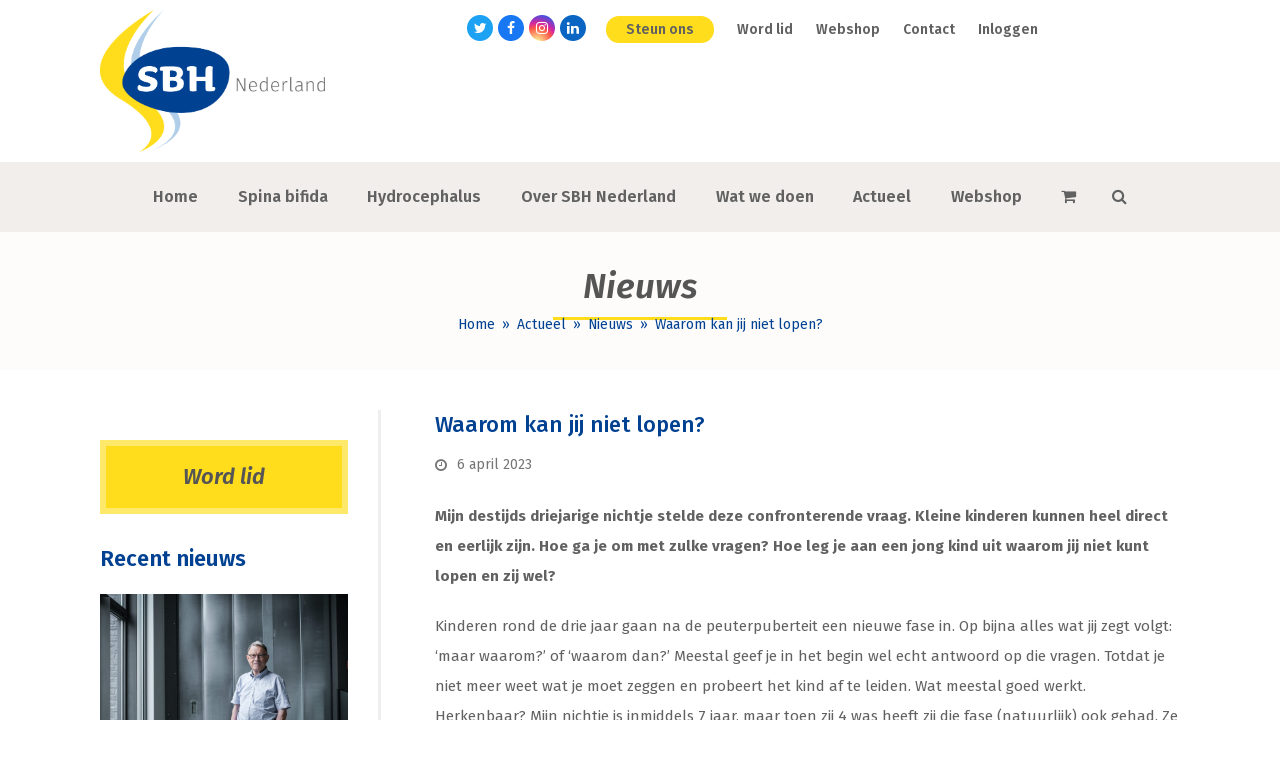

--- FILE ---
content_type: text/html; charset=UTF-8
request_url: https://sbhnederland.nl/waarom-kan-jij-niet-lopen/
body_size: 20275
content:
<!DOCTYPE html>
<html lang="nl-NL" class="wpex-color-scheme-default">
<head>
<meta charset="UTF-8">
<link rel="profile" href="https://gmpg.org/xfn/11">
<title>Waarom kan jij niet lopen?  | SBH Nederland</title>
<meta name='robots' content='max-image-preview:large' />
	<style>img:is([sizes="auto" i], [sizes^="auto," i]) { contain-intrinsic-size: 3000px 1500px }</style>
	<meta name="generator" content="Total WordPress Theme v5.12">
<meta name="viewport" content="width=device-width, initial-scale=1">
<link rel='dns-prefetch' href='//www.google.com' />
<link rel='dns-prefetch' href='//fonts.googleapis.com' />
<link rel="alternate" type="application/rss+xml" title="SBH Nederland &raquo; feed" href="https://sbhnederland.nl/feed/" />
<link rel="alternate" type="application/rss+xml" title="SBH Nederland &raquo; reacties feed" href="https://sbhnederland.nl/comments/feed/" />
<link rel="preload" href="https://sbhnederland.nl/wp-content/themes/Total/assets/lib/ticons/fonts/ticons.woff2" type="font/woff2" as="font" crossorigin><link rel='stylesheet' id='js_composer_front-css' href='https://sbhnederland.nl/wp-content/plugins/js_composer/assets/css/js_composer.min.css?ver=8.1' media='all' />
<link rel='stylesheet' id='bbp-default-css' href='https://sbhnederland.nl/wp-content/plugins/bbpress/templates/default/css/bbpress.min.css?ver=2.6.9' media='all' />
<link rel='stylesheet' id='events-manager-css' href='https://sbhnederland.nl/wp-content/plugins/events-manager/includes/css/events-manager.min.css?ver=6.6.3' media='all' />
<style id='events-manager-inline-css'>
body .em { --font-family : inherit; --font-weight : inherit; --font-size : 1em; --line-height : inherit; }
</style>
<link rel='stylesheet' id='som_lost_password_style-css' href='https://sbhnederland.nl/wp-content/plugins/frontend-reset-password/assets/css/password-lost.css?ver=6.7.4' media='all' />
<link rel='stylesheet' id='hm_bbpui-css' href='https://sbhnederland.nl/wp-content/plugins/image-upload-for-bbpress/css/bbp-image-upload.css?ver=6.7.4' media='all' />
<link rel='stylesheet' id='widgetopts-styles-css' href='https://sbhnederland.nl/wp-content/plugins/widget-options/assets/css/widget-options.css?ver=4.0.8' media='all' />
<style id='woocommerce-inline-inline-css'>
.woocommerce form .form-row .required { visibility: visible; }
</style>
<link rel='stylesheet' id='style-pack-latest-activity-css' href='https://sbhnederland.nl/wp-content/plugins/bbp-style-pack/build/la-index.css?ver=5.8.8' media='all' />
<link rel='stylesheet' id='style-pack-login-css' href='https://sbhnederland.nl/wp-content/plugins/bbp-style-pack/build/login-index.css?ver=5.8.8' media='all' />
<link rel='stylesheet' id='style-pack-single-topic-information-css' href='https://sbhnederland.nl/wp-content/plugins/bbp-style-pack/build/ti-index.css?ver=5.8.8' media='all' />
<link rel='stylesheet' id='style-pack-single-forum-information-css' href='https://sbhnederland.nl/wp-content/plugins/bbp-style-pack/build/fi-index.css?ver=5.8.8' media='all' />
<link rel='stylesheet' id='style-pack-forums-list-css' href='https://sbhnederland.nl/wp-content/plugins/bbp-style-pack/build/flist-index.css?ver=5.8.8' media='all' />
<link rel='stylesheet' id='style-pack-topic-views-list-css' href='https://sbhnederland.nl/wp-content/plugins/bbp-style-pack/build/topic-views-index.css?ver=5.8.8' media='all' />
<link rel='stylesheet' id='style-pack-statistics-list-css' href='https://sbhnederland.nl/wp-content/plugins/bbp-style-pack/build/statistics-index.css?ver=5.8.8' media='all' />
<link rel='stylesheet' id='style-pack-search-form-css' href='https://sbhnederland.nl/wp-content/plugins/bbp-style-pack/build/search-index.css?ver=5.8.8' media='all' />
<link rel='stylesheet' id='bsp-css' href='https://sbhnederland.nl/wp-content/plugins/bbp-style-pack/css/bspstyle.css?ver=1711471146' media='screen' />
<link rel='stylesheet' id='dashicons-css' href='https://sbhnederland.nl/wp-includes/css/dashicons.min.css?ver=6.7.4' media='all' />
<link rel='stylesheet' id='parent-style-css' href='https://sbhnederland.nl/wp-content/themes/Total/style.css?ver=5.12' media='all' />
<link rel='stylesheet' id='wpex-woocommerce-css' href='https://sbhnederland.nl/wp-content/themes/Total/assets/css/frontend/woocommerce.css?ver=5.12' media='all' />
<link rel='stylesheet' id='wpex-bbpress-css' href='https://sbhnederland.nl/wp-content/themes/Total/assets/css/frontend/bbpress.css?ver=5.12' media='all' />
<link rel='stylesheet' id='wpex-google-font-fira-sans-css' href='//fonts.googleapis.com/css2?family=Fira+Sans:ital,wght@0,100;0,200;0,300;0,400;0,500;0,600;0,700;0,800;0,900;1,100;1,200;1,300;1,400;1,500;1,600;1,700;1,800;1,900&#038;display=swap&#038;subset=latin' media='all' />
<link rel='stylesheet' id='ticons-css' href='https://sbhnederland.nl/wp-content/themes/Total/assets/lib/ticons/css/ticons.min.css?ver=1.0.1' media='all' />
<link rel='stylesheet' id='wpex-style-css' href='https://sbhnederland.nl/wp-content/themes/total-child-theme-sbhnederland/style.css?ver=5.12' media='all' />
<link rel='stylesheet' id='wpex-mobile-menu-breakpoint-max-css' href='https://sbhnederland.nl/wp-content/themes/Total/assets/css/wpex-mobile-menu-breakpoint-max.css?ver=5.12' media='only screen and (max-width:959px)' />
<link rel='stylesheet' id='wpex-mobile-menu-breakpoint-min-css' href='https://sbhnederland.nl/wp-content/themes/Total/assets/css/wpex-mobile-menu-breakpoint-min.css?ver=5.12' media='only screen and (min-width:960px)' />
<link rel='stylesheet' id='wpex-wpbakery-css' href='https://sbhnederland.nl/wp-content/themes/Total/assets/css/frontend/wpbakery.css?ver=5.12' media='all' />
<link rel='stylesheet' id='vcex-shortcodes-css' href='https://sbhnederland.nl/wp-content/themes/Total/assets/css/vcex-shortcodes.css?ver=5.12' media='all' />
<script src="https://sbhnederland.nl/wp-includes/js/jquery/jquery.min.js?ver=3.7.1" id="jquery-core-js"></script>
<script src="https://sbhnederland.nl/wp-includes/js/jquery/jquery-migrate.min.js?ver=3.4.1" id="jquery-migrate-js"></script>
<script src="https://sbhnederland.nl/wp-includes/js/jquery/ui/core.min.js?ver=1.13.3" id="jquery-ui-core-js"></script>
<script src="https://sbhnederland.nl/wp-includes/js/jquery/ui/mouse.min.js?ver=1.13.3" id="jquery-ui-mouse-js"></script>
<script src="https://sbhnederland.nl/wp-includes/js/jquery/ui/sortable.min.js?ver=1.13.3" id="jquery-ui-sortable-js"></script>
<script src="https://sbhnederland.nl/wp-includes/js/jquery/ui/datepicker.min.js?ver=1.13.3" id="jquery-ui-datepicker-js"></script>
<script id="jquery-ui-datepicker-js-after">
jQuery(function(jQuery){jQuery.datepicker.setDefaults({"closeText":"Sluiten","currentText":"Vandaag","monthNames":["januari","februari","maart","april","mei","juni","juli","augustus","september","oktober","november","december"],"monthNamesShort":["jan","feb","mrt","apr","mei","jun","jul","aug","sep","okt","nov","dec"],"nextText":"Volgende","prevText":"Vorige","dayNames":["zondag","maandag","dinsdag","woensdag","donderdag","vrijdag","zaterdag"],"dayNamesShort":["zo","ma","di","wo","do","vr","za"],"dayNamesMin":["Z","M","D","W","D","V","Z"],"dateFormat":"d MM yy","firstDay":1,"isRTL":false});});
</script>
<script src="https://sbhnederland.nl/wp-includes/js/jquery/ui/resizable.min.js?ver=1.13.3" id="jquery-ui-resizable-js"></script>
<script src="https://sbhnederland.nl/wp-includes/js/jquery/ui/draggable.min.js?ver=1.13.3" id="jquery-ui-draggable-js"></script>
<script src="https://sbhnederland.nl/wp-includes/js/jquery/ui/controlgroup.min.js?ver=1.13.3" id="jquery-ui-controlgroup-js"></script>
<script src="https://sbhnederland.nl/wp-includes/js/jquery/ui/checkboxradio.min.js?ver=1.13.3" id="jquery-ui-checkboxradio-js"></script>
<script src="https://sbhnederland.nl/wp-includes/js/jquery/ui/button.min.js?ver=1.13.3" id="jquery-ui-button-js"></script>
<script src="https://sbhnederland.nl/wp-includes/js/jquery/ui/dialog.min.js?ver=1.13.3" id="jquery-ui-dialog-js"></script>
<script id="events-manager-js-extra">
var EM = {"ajaxurl":"https:\/\/sbhnederland.nl\/wp-admin\/admin-ajax.php","locationajaxurl":"https:\/\/sbhnederland.nl\/wp-admin\/admin-ajax.php?action=locations_search","firstDay":"1","locale":"nl","dateFormat":"yy-mm-dd","ui_css":"https:\/\/sbhnederland.nl\/wp-content\/plugins\/events-manager\/includes\/css\/jquery-ui\/build.min.css","show24hours":"1","is_ssl":"1","autocomplete_limit":"10","calendar":{"breakpoints":{"small":560,"medium":908,"large":false}},"phone":"","datepicker":{"format":"d\/m\/Y","locale":"nl"},"search":{"breakpoints":{"small":650,"medium":850,"full":false}},"url":"https:\/\/sbhnederland.nl\/wp-content\/plugins\/events-manager","bookingInProgress":"Wacht tot de reservering verstuurd is.","tickets_save":"Ticket opslaan","bookingajaxurl":"https:\/\/sbhnederland.nl\/wp-admin\/admin-ajax.php","bookings_export_save":"Exporteer boekingen","bookings_settings_save":"Instellingen opslaan","booking_delete":"Weet je zeker dat je dit wilt verwijderen?","booking_offset":"30","bookings":{"submit_button":{"text":{"default":"Reservering versturen","free":"Reservering versturen","payment":"Reservering versturen","processing":"Verwerking ..."}},"update_listener":""},"bb_full":"Uitverkocht","bb_book":"Reserveer nu","bb_booking":"Reserveren...","bb_booked":"Reservering verstuurd","bb_error":"Reservering Error. Opnieuw proberen?","bb_cancel":"Annuleren","bb_canceling":"Bezig met annuleren...","bb_cancelled":"Geannuleerd","bb_cancel_error":"Geannuleerd Error. Opnieuw proberen?","txt_search":"Zoeken","txt_searching":"Bezig met zoeken...","txt_loading":"Bezig met laden..."};
</script>
<script src="https://sbhnederland.nl/wp-content/plugins/events-manager/includes/js/events-manager.js?ver=6.6.3" id="events-manager-js"></script>
<script src="https://sbhnederland.nl/wp-content/plugins/events-manager/includes/external/flatpickr/l10n/nl.js?ver=6.6.3" id="em-flatpickr-localization-js"></script>
<script src="https://sbhnederland.nl/wp-content/plugins/image-upload-for-bbpress/js/bbp-image-upload.js?ver=1.1.17" id="hm_bbpui-js"></script>
<script src="https://sbhnederland.nl/wp-content/plugins/woocommerce/assets/js/jquery-blockui/jquery.blockUI.min.js?ver=2.7.0-wc.7.6.0" id="jquery-blockui-js"></script>
<script id="wc-add-to-cart-js-extra">
var wc_add_to_cart_params = {"ajax_url":"\/wp-admin\/admin-ajax.php","wc_ajax_url":"\/?wc-ajax=%%endpoint%%","i18n_view_cart":"Bekijk winkelmand","cart_url":"https:\/\/sbhnederland.nl\/winkelmandje\/","is_cart":"","cart_redirect_after_add":"no"};
</script>
<script src="https://sbhnederland.nl/wp-content/plugins/woocommerce/assets/js/frontend/add-to-cart.min.js?ver=7.6.0" id="wc-add-to-cart-js"></script>
<script src="https://sbhnederland.nl/wp-content/plugins/js_composer/assets/js/vendors/woocommerce-add-to-cart.js?ver=8.1" id="vc_woocommerce-add-to-cart-js-js"></script>
<script></script><link rel="https://api.w.org/" href="https://sbhnederland.nl/wp-json/" /><link rel="alternate" title="JSON" type="application/json" href="https://sbhnederland.nl/wp-json/wp/v2/posts/7570" /><link rel="EditURI" type="application/rsd+xml" title="RSD" href="https://sbhnederland.nl/xmlrpc.php?rsd" />
<meta name="generator" content="WordPress 6.7.4" />
<meta name="generator" content="WooCommerce 7.6.0" />
<link rel='shortlink' href='https://sbhnederland.nl/?p=7570' />
<link rel="alternate" title="oEmbed (JSON)" type="application/json+oembed" href="https://sbhnederland.nl/wp-json/oembed/1.0/embed?url=https%3A%2F%2Fsbhnederland.nl%2Fwaarom-kan-jij-niet-lopen%2F" />
<link rel="alternate" title="oEmbed (XML)" type="text/xml+oembed" href="https://sbhnederland.nl/wp-json/oembed/1.0/embed?url=https%3A%2F%2Fsbhnederland.nl%2Fwaarom-kan-jij-niet-lopen%2F&#038;format=xml" />
<style>
.som-password-error-message,
.som-password-sent-message {
	background-color: #004192;
	border-color: #004192;
}
</style>
<!-- SEO meta tags powered by SmartCrawl https://wpmudev.com/project/smartcrawl-wordpress-seo/ -->
<link rel="canonical" href="https://sbhnederland.nl/waarom-kan-jij-niet-lopen/" />
<meta name="description" content="Het destijds driejarige nichtje van Petra stelde een confronterende vraag. Kleine kinderen kunnen heel direct en eerlijk zijn. Hoe ga je om met zulke vragen ..." />
<script type="application/ld+json">{"@context":"https:\/\/schema.org","@graph":[{"@type":"Organization","@id":"https:\/\/sbhnederland.nl\/#schema-publishing-organization","url":"https:\/\/sbhnederland.nl","name":"SBH Nederland"},{"@type":"WebSite","@id":"https:\/\/sbhnederland.nl\/#schema-website","url":"https:\/\/sbhnederland.nl","name":"Bosk","encoding":"UTF-8","potentialAction":{"@type":"SearchAction","target":"https:\/\/sbhnederland.nl\/search\/{search_term_string}\/","query-input":"required name=search_term_string"}},{"@type":"BreadcrumbList","@id":"https:\/\/sbhnederland.nl\/waarom-kan-jij-niet-lopen?page&name=waarom-kan-jij-niet-lopen\/#breadcrumb","itemListElement":[{"@type":"ListItem","position":1,"name":"Home","item":"https:\/\/sbhnederland.nl"},{"@type":"ListItem","position":2,"name":"Nieuws","item":"https:\/\/sbhnederland.nl\/actueel\/nieuws\/"},{"@type":"ListItem","position":3,"name":"Blog","item":"https:\/\/sbhnederland.nl\/category\/blog\/"},{"@type":"ListItem","position":4,"name":"Waarom kan jij niet lopen?\u2028"}]},{"@type":"Person","@id":"https:\/\/sbhnederland.nl\/author\/webredactie\/#schema-author","name":"D Vermeulen","url":"https:\/\/sbhnederland.nl\/author\/webredactie\/"},{"@type":"WebPage","@id":"https:\/\/sbhnederland.nl\/waarom-kan-jij-niet-lopen\/#schema-webpage","isPartOf":{"@id":"https:\/\/sbhnederland.nl\/#schema-website"},"publisher":{"@id":"https:\/\/sbhnederland.nl\/#schema-publishing-organization"},"url":"https:\/\/sbhnederland.nl\/waarom-kan-jij-niet-lopen\/"},{"@type":"Article","mainEntityOfPage":{"@id":"https:\/\/sbhnederland.nl\/waarom-kan-jij-niet-lopen\/#schema-webpage"},"author":{"@id":"https:\/\/sbhnederland.nl\/author\/webredactie\/#schema-author"},"publisher":{"@id":"https:\/\/sbhnederland.nl\/#schema-publishing-organization"},"dateModified":"2023-05-10T15:21:28","datePublished":"2023-04-06T11:57:08","headline":"Waarom kan jij niet lopen?\u2028 | SBH Nederland","description":"Het destijds driejarige nichtje van Petra stelde een confronterende vraag. Kleine kinderen kunnen heel direct en eerlijk zijn. Hoe ga je om met zulke vragen ...","name":"Waarom kan jij niet lopen?\u2028","image":{"@type":"ImageObject","@id":"https:\/\/sbhnederland.nl\/waarom-kan-jij-niet-lopen\/#schema-article-image","url":"https:\/\/sbhnederland.nl\/wp-content\/uploads\/2022\/01\/Blog_petra_profielfoto.jpg","height":200,"width":300,"caption":"Foto gemaakt door Evelyn Koelewijn."},"thumbnailUrl":"https:\/\/sbhnederland.nl\/wp-content\/uploads\/2022\/01\/Blog_petra_profielfoto.jpg"}]}</script>
<!-- /SEO -->
<link rel="icon" href="https://sbhnederland.nl/wp-content/uploads/2019/08/favicon.png" sizes="32x32"><link rel="shortcut icon" href="https://sbhnederland.nl/wp-content/uploads/2019/08/favicon.png"><link rel="apple-touch-icon" href="https://sbhnederland.nl/wp-content/uploads/2019/08/favicon.png" sizes="57x57" ><link rel="apple-touch-icon" href="https://sbhnederland.nl/wp-content/uploads/2019/08/favicon.png" sizes="76x76" ><link rel="apple-touch-icon" href="https://sbhnederland.nl/wp-content/uploads/2019/08/favicon.png" sizes="120x120"><link rel="apple-touch-icon" href="https://sbhnederland.nl/wp-content/uploads/2019/08/favicon.png" sizes="114x114">	<noscript><style>.woocommerce-product-gallery{ opacity: 1 !important; }</style></noscript>
	<!-- Global site tag (gtag.js) - Google Analytics -->
<script async src="https://www.googletagmanager.com/gtag/js?id=UA-56254073-4"></script>
<script>
  window.dataLayer = window.dataLayer || [];
  function gtag(){dataLayer.push(arguments);}
  gtag('js', new Date());

  gtag('config', 'UA-56254073-4');
</script>

<!-- Google tag (gtag.js) -->
<script async src="https://www.googletagmanager.com/gtag/js?id=G-0J8XBPBXNK"></script>
<script>
  window.dataLayer = window.dataLayer || [];
  function gtag(){dataLayer.push(arguments);}
  gtag('js', new Date());

  gtag('config', 'G-0J8XBPBXNK');
</script>

<script>
var allSubmenus = $('.sub-menu').hide();
// this variable makes all sub menu ul's 'display: none;'

$('li.current-menu-parent, li.current-menu-item').find('ul').show();
// if these li's have current class's, they're set to 'display: block', this is for page reloads so the current menu is visible on page load.

$('li.menu-item a').click(function() {
    allSubmenus.hide();
    $(this).parent().find('ul').show();
});
// this basically, when a menu link is clicked, hides all sub menu's using our variable, then finds any child ul's (sub menu) and set's to 'display block'

$(document).ready(function() {
if ($('li').is('.current-menu-parent')) {
  $('#sidebar li.current-menu-parent > ul.sub-menu ').css('display', 'block');
}
});

$(document).ready(function(){
    $('.sub-menu ul li.current_page_item').parent().closest('li').addClass('cat-active');
});

$(document).ready(function() {
if ($('li').is('.cat-active')) {
  $('#sidebar .cat-active ').parent().closest('ul.sub-menu').css('display', 'block');
}
});
</script><noscript><style>body:not(.content-full-screen) .wpex-vc-row-stretched[data-vc-full-width-init="false"]{visibility:visible;}</style></noscript>		<style id="wp-custom-css">
			/* --- STANDARD --- */#content a{text-decoration:underline}.single-event .meta-author{display:none}.gform_wrapper input:focus,.gform_wrapper textarea:focus,#bbpress-forums>#subscription-toggle .subscription-toggle:focus,.woocommerce .woocommerce-ordering .orderby:focus,.gform_wrapper select:focus{outline:-webkit-focus-ring-color auto 5px}.gform_wrapper input.button:focus,.woocommerce .product .summary .single_add_to_cart_button:focus,.woocommerce .product .summary .added_to_cart:focus,table.cart .actions button:focus{outline:-webkit-focus-ring-color auto 5px!important}#footer :focus,#footer-bottom :focus{outline:2px solid red!important}/* :target{display:block;position:relative;top:-120px;visibility:hidden}*//*--- WACHTWOORD VERANDEREN ---*/button#reset-pass-submit{margin-top:20px}input#somfrp_user_info,button#reset-pass-submit{width:100%}/* --- TOPBAR --- */.uitloggen{display:none !important}.logged-in .uitloggen{display:inline !important;/* Was eerst block */}.inloggen{display:inline !important;/* Was eerst block */}.logged-in .inloggen{display:none !important}#top-bar{z-index:100}#top-bar-wrap{display:inline-block;float:right;border:none;margin-right:15%}#top-bar-social{margin-right:20px;/* margin-top:-10px;Was eerst -10px,nu uit*/}.steun-ons .link-inner{background:#FFDD1D;padding:5px 20px;border-radius:20px}.steun-ons .link-inner:hover{background:#004192;color:#fff;text-decoration:none}/* --- HEADER --- */.header-three-logo{float:left}/* --- NAVIGATION --- */.wpex-dropdown-style-minimal-sq #site-navigation .dropdown-menu ul.sub-menu li.menu-item a{padding:10px 25px}#site-navigation-wrap{border:none;padding:10px 0}/* --- PAGE HEADER --- */.page-header-title span{border-bottom:3px solid #FFDD1D;padding:0 30px 10px}.site-breadcrumbs.position-under-title{padding-top:15px}/* --- GRAVITY FORMS --- */.gform_wrapper input.large,.gform_wrapper input.medium,.gform_wrapper input.small,.gform_wrapper select.large,.gform_wrapper select.medium,.gform_wrapper select.small{border-radius:0px}/* --- BLOG PAGES --- */.blog-entry.grid-entry-style .blog-entry-inner{border:none}.wpex-social-share.style-flat.position-horizontal a{border-radius:0px}.entry-readmore-wrap a.theme-txt-link:after,.blog-entry.grid-entry-style .blog-entry-readmore a.theme-button:after{content:"\f105";display:inline-block;font:normal normal normal 14px/1 ticons;font-size:inherit;text-rendering:auto;-webkit-font-smoothing:antialiased;-moz-osx-font-smoothing:grayscale;margin-left:10px}#blog-entries .entry-media img{width:100%;max-height:250px;height:250px;object-fit:cover}/* --- AGENDA --- .css-events-list table.events-table th,.css-events-list table.events-table td{padding:5px 10px}.single-event .meta-author{display:none}*/.css-events-list table.events-table th,.css-events-list table.events-table td{padding:5px 10px}.evenement{float:left;display:block;padding-bottom:10px;margin-bottom:30px;border-bottom:1px solid #eee}.evenement-img{display:block;width:30%;float:left;margin:0;margin-bottom:20px}.evenement-title{margin:0 0 5px;color:#555555;font-size:1.846em;margin:0 0 10px;font-weight:400}.evenement-date{margin:0 0 10px;font-size:.923em;color:#777}.evenement-content{display:block;width:64%;background:none;border:none;float:right;padding:0}/* --- WEBSHOP --- */.price ins:after{content:" ledenprijs"}.products .product .price del .amount{font-size:17px;text-decoration:none;opacity:1}.products .product .price span.woocommerce-Price-amount.amount{padding:3px 10px;border:1px solid #01ac3a;border-radius:5px}.products .product .price{color:#01ac3a}.products .product .price del .amount{color:#555;border:none!important}#sidebar .cart_list li,.product_list_widget li{border-color:#eee}.products .product{padding-bottom:20px;border-bottom:1px solid #eee}.products .product img{width:100%;height:200px;max-height:200px;object-fit:cover}.products .product .product-inner{display:grid;grid-template-columns:1fr 2fr}.products .product .product-details{padding:0 30px}.woocommerce span.onsale{background:#02ac3a;font-weight:600!important;letter-spacing:.5px}.products .product .product-details p{margin-bottom:0}.widget_shopping_cart .total>span{color:#02ac3a}.wpex-select-wrap{border-radius:0}.woocommerce .price del{text-decoration:none!important}/* single product */#sidebar .widget_shopping_cart .buttons .checkout{float:right;color:#fff!important}#sidebar .widget_shopping_cart .buttons .checkout:hover{color:#333!important}.woocommerce .product p.stock{padding-top:15px;margin-top:15px;border-top:1px solid #eee;color:#333}.woocommerce-product-gallery img{width:100%}.woocommerce .product div.images .flex-control-thumbs li img{max-height:75px;height:75px;width:100%;object-fit:cover}.woocommerce .product .summary{background:#fcfcfc;padding:20px 35px;border:2px solid #eee}.product .summary .price >.woocommerce-Price-amount,.product .summary ins .woocommerce-Price-amount{color:#01ac3a!important;padding:3px 10px;border:1px solid #01ac3a}.product_title.entry-title.single-post-title{margin-bottom:10px;font-weight:700;color:#004192}.woocommerce .product .woocommerce-product-rating{margin:10px 0 0}.products .product .price span.woocommerce-Price-amount.amount{padding:3px 10px;border:1px solid #01ac3a}.products .product .price{color:#01ac3a}.products .product .price del .amount{color:#555;border:none!important}/* related products */.related.products .product{padding-bottom:0;border-bottom:none;padding:0 10px}.related.products .product .product-details p{display:none}.related.products .product-inner.clr{display:block}.related.products .product img{height:125px;max-height:125px;width:100%;object-fit:cover}.woocommerce .related.products{border-top:2px solid #eee}.related.products .product .product-details{padding:0}.related .add_to_cart_button.ajax_add_to_cart{display:none}/* /* --- VRAAG EN AANBOD --- */fieldset.bbp-form{display:block !important;visibility:visible !important;margin-top:20%}i.mce-ico.mce-i-image::after{border-radius:5px;content:" afbeelding toevoegen";color:#fff;background:#004192;padding:10px 10px 14px 10px;margin-left:50%}li.bbp-topic-voice-count{display:none}li.bbp-forum-info,li.bbp-topic-title{width:60%}li.bbp-topic-reply-count{width:10%}#bbpress-forums>#subscription-toggle .subscription-toggle{margin:5px}#bbpress-forums ul.bbp-topics{border:none}#bbpress-forums li.bbp-body ul.topic{padding:20px 15px}li.bbp-topic-freshness{width:30%;display:block}img.bbp-topic-thumbnail{float:left}li.bbp-topic-title p.bbp-topic-meta{display:inline-block}.bbp-body a.bbp-forum-title:before,.bbp-body a.bbp-topic-permalink:before{display:none!important}li.bbp-topic-freshness p.bbp-topic-meta img.avatar{display:inline-block;border:none!important;margin-bottom:0!important}#bbpress-forums li.bbp-header{background:#ffdd1c;color:#555}.content-area .forum-titles{color:#555}img.bbp-topic-thumbnail{float:left;height:100px;object-fit:cover}a.bbp-topic-permalink{width:65%;color:#555!important}#bbpress-forums div.bbp-reply-content a{background:#fff;padding:5px 10px}#bbpress-forums fieldset.bbp-form input[type=text],#bbpress-forums fieldset.bbp-form select{min-height:auto;height:auto;padding:5px 15px}/* --- SIDEBAR --- */#sidebar{padding:30px 30px 30px 0px;border-right:3px solid #eee}#sidebar .widget_nav_menu a{border:none!important;padding:5px 30px 5px 20px;color:#555;margin:5px 0;text-shadow:none!important}#sidebar .widget_nav_menu .parent>a:after,.widget_nav_menu_accordion .widget_nav_menu .parent>a:after{color:#FFDD1D!important}#sidebar .widget_nav_menu a:after{content:"\f111";display:inline-block;font:normal normal normal 14px/1 ticons;font-size:8px;text-rendering:auto;-webkit-font-smoothing:antialiased;-moz-osx-font-smoothing:grayscale;color:#FFDD1D;position:absolute;right:20px;top:36%}.sidebar-widget-icons .widget_recent_entries a:before{display:none}.widget_recent_entries .post-date{margin:0;color:#004192}#sidebar .widget_recent_entries li{border:none!important;padding:0 30px;line-height:22px;margin-bottom:20px}/* Sidebar cta */.sidebar-cta{display:block;text-align:center;background:#ffdd1c;padding:16px;font-size:22px;font-weight:600;font-style:italic;border:6px solid #ffffff59}.sidebar-cta:hover{background:#f1eeeb}/* Sidebar - Blog */#sidebar .wpex-widget-recent-posts-thumbnail img{max-height:150px;min-height:150px;object-fit:cover;width:100%}#sidebar .wpex-widget-recent-posts.style-fullimg .wpex-widget-recent-posts-li{border:none;padding-top:0;background:#f7f7f7;margin-bottom:20px}#sidebar .wpex-widget-recent-posts.style-fullimg .wpex-widget-recent-posts-thumbnail{display:block}#sidebar .wpex-widget-recent-posts-li .details{width:100%;position:relative;padding:10px 20px;line-height:22px}#sidebar a.wpex-widget-recent-posts-title{color:#004192;display:block}#sidebar .wpex-widget-recent-posts-date{color:#555}#sidebar .vcex-blog-entry-details{border:1px solid #f7f7f7;background:#f7f7f7}/* Sidebar - Blog NEW *//* #sidebar.display-posts-listing{list-style-type:none;margin:0}*/#sidebar .display-posts-listing li{background:#f7f7f7;margin-bottom:20px}/* #sidebar.display-posts-listing a{display:block}#sidebar.display-posts-listing a.image{height:225px}#sidebar.display-posts-listing .image img{border:0;max-height:225px;height:225px;object-fit:cover}*/#sidebar .display-posts-listing .title{color:#004192;font-size:15px;font-weight:600;line-height:20px;display:block;padding:15px 20px 0px 20px}#sidebar .display-posts-listing .date{padding:5px 20px 20px 20px;font-size:.95em;display:block}/* callout */#footer-callout-wrap{background:url(https://sbhnederland.nl/wp-content/uploads/2019/08/background-01.jpg?id=288) !important;background-size:100% 100%!important;background-repeat:no-repeat!important;max-width:1080px;margin:30px auto 0px;border:none!important;padding:60px 30px!important}#footer-callout-left{color:#333333;font-weight:600;font-style:italic;font-size:45px;text-decoration:underline}#footer-callout .theme-button{font-size:24px!important;font-weight:600;padding:10px 20px!important;border:4px solid #004192}#footer-callout .theme-button:hover{background:#fff;color:#004192}/* --- FOOTER --- */.footer-50{width:50%;float:left}#footer .gform_wrapper .top_label input.medium{background:#eee;padding:5px 25px;border:none;width:100%}#footer .gform_wrapper .gform_footer input.button{background:#ffdd1c!important;color:#333!important;font-weight:600;padding:10px 30px}#footer .gform_wrapper .gform_footer input.button:hover{background:#f1eeeb!important}#footer-bottom #footer-bottom-menu li:nth-child(2){padding:0 15px;border-right:2px solid #fff!important;border-left:2px solid #fff!important;line-height:30px}.footer-bottom-flex{display:block;text-align:center}#menu-footer-bottom{display:inline-block;text-align:center !important}#footer{background:url(/wp-content/uploads/2019/08/footer-background.png);background-size:100% 100%;background-repeat:no-repeat;padding-bottom:100px;padding-top:60px;margin-top:60px;border-top:5px solid #ffdc1c}#footer-bottom{background:transparent!important;margin-top:-111px}@media only screen and (min-width:959px){.footer-box.col-1{width:25% !important}.footer-box.col-2{width:52% !important;display:inline-table}div#custom_html-10{display:table-cell;width:40% !important}div#text-3{display:table-cell;width:40% !important}.footer-box.col-3{width:23% !important}}/* --- RESPONSIVENESS --- */@media (min-width 767px){.mobile-only{display:none}}@media (min-width:960px) and (max-width:1175px){#site-navigation.container{max-width:90%;width:90%}}@media (max-width:959px){#top-bar-wrap{width:100%}#sidebar{padding:30px 0;border-top:3px solid #eee;border-right:none}#footer:before{height:75px}}@media (max-width:767px){#site-header-inner{width:95%;max-width:95%}.site-footer-inner,div#footer-bottom-inner{width:90%!important}.page-header .page-header-title{font-size:26px!important;line-height:52px}.products .product .product-inner{display:block}.products .product .product-details{padding:0}#footer-callout-wrap{width:90%}#footer-callout-left{text-align:center;font-size:26px}.bbp-topic-permalink,p.bbp-topic-meta{padding-left:0!important}}		</style>
		<noscript><style> .wpb_animate_when_almost_visible { opacity: 1; }</style></noscript><style data-type="wpex-css" id="wpex-css">/*TYPOGRAPHY*/body{font-family:"Fira Sans";font-size:15px;line-height:30px}#top-bar-content{font-weight:600}.main-navigation-ul .link-inner{font-weight:600;font-size:16px}.main-navigation-ul .sub-menu .link-inner{font-weight:300;font-size:14px}.wpex-mobile-menu,#sidr-main{font-weight:500;font-size:16px}.page-header .page-header-title{font-weight:600;font-style:italic;font-size:35px}body.single-post .single-post-title{font-weight:500;font-size:22px;color:#004192}.sidebar-box .widget-title{font-size:22px}h2,.wpex-h2{color:#004192}#footer-widgets{font-weight:300}.footer-widget .widget-title{font-size:28px}#copyright{font-weight:300}/*CUSTOMIZER STYLING*/:root{--wpex-accent:#004192;--wpex-accent-alt:#004192;--wpex-btn-border-radius:0px;--wpex-hover-btn-color:#333333;--wpex-hover-btn-bg:#ffdd1d;--wpex-input-border-radius:0px;--wpex-vc-column-inner-margin-bottom:40px;--wpex-woo-product-gallery-width:53%;--wpex-woo-product-summary-width:46%}.page-header.wpex-supports-mods{padding-top:30px;padding-bottom:30px;background-color:#fdfcfa;border-top-width:0px;border-bottom-width:0px}.page-header.wpex-supports-mods .page-header-title{color:#555555}.site-breadcrumbs{color:#004192}.site-breadcrumbs .sep{color:#004192}.site-breadcrumbs a{color:#004192}.site-breadcrumbs a:hover{color:#ffdd1d}:root,.boxed-main-layout.wpex-responsive #wrap{--wpex-container-width:1080px}#top-bar{padding-top:15px;padding-bottom:0px}.header-padding{padding-top:10px;padding-bottom:10px}#site-navigation-wrap{--wpex-main-nav-bg:#f1eeeb;--wpex-main-nav-border-color:#f1eeeb;--wpex-hover-main-nav-link-color:#004192;--wpex-active-main-nav-link-color:#004192}#mobile-menu{--wpex-link-color:#004192;--wpex-hover-link-color:#004192}#sidr-main,.sidr-class-dropdown-menu ul{background-color:#f1eeeb}#sidr-main{color:#004192;--wpex-link-color:#004192;--wpex-text-2:#004192;--wpex-hover-link-color:#555555}#sidebar{color:#555555;--wpex-link-color:#555555;--wpex-hover-link-color:#555555;--wpex-widget-link-color:#555555}#sidebar li{border-color:#555555}#sidebar .modern-menu-widget{border-color:#555555}#sidebar .modern-menu-widget li ul{border-color:#555555}#sidebar #wp-calendar thead th{border-color:#555555}#sidebar #wp-calendar tbody td{border-color:#555555}#sidebar .widget-title{color:#004192}#footer{--wpex-surface-1:#00469d;background-color:#00469d;color:#ffffff;--wpex-heading-color:#ffffff;--wpex-text-2:#ffffff;--wpex-text-3:#ffffff;--wpex-text-4:#ffffff;--wpex-link-color:#ffffff;--wpex-hover-link-color:#ffffff}.footer-box.col-1{width:50%}.footer-box.col-2{width:25%}.footer-box.col-3{width:25%}#footer-bottom{background-color:#00469d;color:#ffffff;--wpex-text-2:#ffffff;--wpex-text-3:#ffffff;--wpex-text-4:#ffffff;--wpex-link-color:#ffffff;--wpex-hover-link-color:#ffffff}@media only screen and (min-width:960px){#site-logo .logo-img{max-width:225px}}@media only screen and (max-width:767px){#site-logo .logo-img{max-width:225px}}@media only screen and (min-width:768px) and (max-width:959px){#site-logo .logo-img{max-width:225px}}</style></head>

<body class="post-template-default single single-post postid-7570 single-format-standard wp-custom-logo wp-embed-responsive theme-Total woocommerce-no-js wpex-theme wpex-responsive full-width-main-layout no-composer wpex-live-site site-full-width content-left-sidebar has-sidebar has-topbar post-in-category-blog sidebar-widget-icons hasnt-overlay-header wpex-has-fixed-footer wpex-mobile-toggle-menu-icon_buttons has-mobile-menu wpex-share-p-horizontal wpex-no-js wpb-js-composer js-comp-ver-8.1 vc_responsive">

	
<a href="#main" class="skip-to-content wpex-absolute wpex-opacity-0 wpex-no-underline">Skip to content</a>

	
	<span data-ls_id="#site_top" tabindex="-1"></span>
	<div id="outer-wrap" class="wpex-overflow-clip">

		
		<div id="wrap" class="wpex-clr">

			

	
		<div id="top-bar-wrap" class="top-bar-full-width wpex-border-b wpex-border-main wpex-border-solid wpex-text-sm hidden-phone wpex-print-hidden">

			<div id="top-bar" class="container wpex-relative wpex-py-15 wpex-md-flex wpex-justify-between wpex-items-center wpex-text-center wpex-md-text-initial">
<div id="top-bar-social" class="top-bar-left social-style-flat-color-round"><ul id="top-bar-social-list" class="wpex-inline-block wpex-list-none wpex-align-bottom wpex-m-0 wpex-last-mr-0"><li class="wpex-inline-block wpex-mr-5"><a href="https://twitter.com/SBHNederland" target="_blank" class="wpex-twitter wpex-social-btn wpex-social-btn-flat wpex-social-bg wpex-round" rel="noopener noreferrer"><span class="ticon ticon-twitter" aria-hidden="true"></span><span class="screen-reader-text">Twitter</span></a></li><li class="wpex-inline-block wpex-mr-5"><a href="https://www.facebook.com/SBHNederland/?__tn__=%2Cd%3C-R&#038;eid=ARDLps6fNZe1C6xS2E78qGbinUuGPy6El7Qxy7kcy3z4KmiZg2KsI3olqIC_sOtZ11qUMFSFHHxtOR-5" target="_blank" class="wpex-facebook wpex-social-btn wpex-social-btn-flat wpex-social-bg wpex-round" rel="noopener noreferrer"><span class="ticon ticon-facebook" aria-hidden="true"></span><span class="screen-reader-text">Facebook</span></a></li><li class="wpex-inline-block wpex-mr-5"><a href="https://www.instagram.com/sbhnederland/" target="_blank" class="wpex-instagram wpex-social-btn wpex-social-btn-flat wpex-social-bg wpex-round" rel="noopener noreferrer"><span class="ticon ticon-instagram" aria-hidden="true"></span><span class="screen-reader-text">Instagram</span></a></li><li class="wpex-inline-block wpex-mr-5"><a href="https://www.linkedin.com/company/sbh-nederland/?viewAsMember=true" target="_blank" class="wpex-linkedin wpex-social-btn wpex-social-btn-flat wpex-social-bg wpex-round" rel="noopener noreferrer"><span class="ticon ticon-linkedin" aria-hidden="true"></span><span class="screen-reader-text">LinkedIn</span></a></li></ul></div>
	<div id="top-bar-content" class="top-bar-right wpex-mt-10 wpex-md-mt-0 wpex-clr"><ul id="menu-topbar" class="top-bar-menu wpex-inline-block wpex-m-0 wpex-list-none wpex-last-mr-0"><li class="steun-ons menu-item menu-item-type-post_type menu-item-object-page menu-item-273"><a href="https://sbhnederland.nl/over-sbh-nederland/steun-ons/"><span class="link-inner">Steun ons</span></a></li>
<li class="menu-item menu-item-type-post_type menu-item-object-page menu-item-3073"><a href="https://sbhnederland.nl/over-sbh-nederland/word-lid/"><span class="link-inner">Word lid</span></a></li>
<li class="menu-item menu-item-type-post_type menu-item-object-page menu-item-2345"><a href="https://sbhnederland.nl/webshop/"><span class="link-inner">Webshop</span></a></li>
<li class="menu-item menu-item-type-post_type menu-item-object-page menu-item-270"><a href="https://sbhnederland.nl/contact/"><span class="link-inner">Contact</span></a></li>
<li class="inloggen menu-item menu-item-type-custom menu-item-object-custom menu-item-1784"><a href="/login/"><span class="link-inner">Inloggen</span></a></li>
<li class="uitloggen menu-item menu-item-type-custom menu-item-object-custom menu-item-1785"><a href="https://sbhnederland.nl/wp-login.php?action=logout" title="Logout"><span class="link-inner">Uitloggen</span></a></li>
</ul></div>

</div>

		</div>

	


	<header id="site-header" class="header-three wpex-dropdown-style-minimal-sq wpex-dropdowns-shadow-three dyn-styles wpex-print-hidden wpex-relative wpex-clr">

		
		<div id="site-header-inner" class="header-three-inner header-padding container wpex-relative wpex-h-100 wpex-py-30 wpex-clr">
<div id="site-logo" class="site-branding header-three-logo logo-padding wpex-table">
	<div id="site-logo-inner" class="wpex-table-cell wpex-align-middle wpex-clr"><a id="site-logo-link" href="https://sbhnederland.nl/" rel="home" class="main-logo"><img src="https://sbhnederland.nl/wp-content/uploads/2020/07/Logo-SBH-NL.png" alt="SBH Nederland" class="logo-img" width="2627" height="1661" data-no-retina data-skip-lazy fetchpriority="high"></a></div>

</div>

<div id="mobile-menu" class="wpex-mobile-menu-toggle show-at-mm-breakpoint wpex-flex wpex-items-center wpex-absolute wpex-top-50 -wpex-translate-y-50 wpex-right-0">
	<div class="wpex-inline-flex wpex-items-center">
						<a href="#" class="mobile-menu-toggle" role="button" aria-label="Toggle mobile menu" aria-expanded="false"><span class="mobile-menu-toggle__icon wpex-flex"><span class="wpex-hamburger-icon wpex-hamburger-icon--inactive wpex-hamburger-icon--animate" aria-hidden="true"><span></span></span></span></a>			</div>
</div></div>

		
<div id="site-navigation-wrap" class="navbar-style-three navbar-fixed-line-height fixed-nav hide-at-mm-breakpoint wpex-clr wpex-print-hidden">
	<nav id="site-navigation" class="navigation main-navigation main-navigation-three container wpex-relative wpex-clr" aria-label="Main menu"><ul id="menu-hoofdmenu" class="main-navigation-ul dropdown-menu wpex-dropdown-menu wpex-dropdown-menu--onhover"><li class="menu-item menu-item-type-custom menu-item-object-custom menu-item-home menu-item-193"><a href="https://sbhnederland.nl/"><span class="link-inner">Home</span></a></li>
<li class="menu-item menu-item-type-post_type menu-item-object-page menu-item-has-children dropdown menu-item-191"><a href="https://sbhnederland.nl/spina-bifida/"><span class="link-inner">Spina bifida</span></a>
<ul class="sub-menu">
	<li class="menu-item menu-item-type-post_type menu-item-object-page menu-item-192"><a href="https://sbhnederland.nl/spina-bifida/wat-is-sbh/"><span class="link-inner">Wat is spina bifida?</span></a></li>
	<li class="menu-item menu-item-type-post_type menu-item-object-page menu-item-196"><a href="https://sbhnederland.nl/spina-bifida/oorzaken/"><span class="link-inner">Oorzaken</span></a></li>
	<li class="menu-item menu-item-type-post_type menu-item-object-page menu-item-194"><a href="https://sbhnederland.nl/spina-bifida/diagnose/"><span class="link-inner">Diagnose</span></a></li>
	<li class="menu-item menu-item-type-post_type menu-item-object-page menu-item-195"><a href="https://sbhnederland.nl/spina-bifida/onderzoek/"><span class="link-inner">Onderzoek</span></a></li>
	<li class="menu-item menu-item-type-post_type menu-item-object-page menu-item-has-children dropdown menu-item-197"><a href="https://sbhnederland.nl/spina-bifida/bijkomende-beperkingen/"><span class="link-inner">Bijkomende beperkingen <span class="nav-arrow second-level"><span class="nav-arrow__icon ticon ticon-angle-right" aria-hidden="true"></span></span></span></a>
	<ul class="sub-menu">
		<li class="menu-item menu-item-type-post_type menu-item-object-page menu-item-613"><a href="https://sbhnederland.nl/hydrocephalus/"><span class="link-inner">Hydrocephalus</span></a></li>
		<li class="menu-item menu-item-type-post_type menu-item-object-page menu-item-200"><a href="https://sbhnederland.nl/spina-bifida/bijkomende-beperkingen/hoofd-en-hersenaandoeningen/"><span class="link-inner">Hoofd- en hersenaandoeningen</span></a></li>
		<li class="menu-item menu-item-type-post_type menu-item-object-page menu-item-204"><a href="https://sbhnederland.nl/spina-bifida/bijkomende-beperkingen/orthopedische-gevolgen/"><span class="link-inner">Orthopedische gevolgen</span></a></li>
		<li class="menu-item menu-item-type-post_type menu-item-object-page menu-item-198"><a href="https://sbhnederland.nl/spina-bifida/bijkomende-beperkingen/blaas-en-darmen/"><span class="link-inner">Blaas en darmen</span></a></li>
		<li class="menu-item menu-item-type-post_type menu-item-object-page menu-item-201"><a href="https://sbhnederland.nl/spina-bifida/bijkomende-beperkingen/hormonale-gevolgen/"><span class="link-inner">Hormonale gevolgen</span></a></li>
		<li class="menu-item menu-item-type-post_type menu-item-object-page menu-item-203"><a href="https://sbhnederland.nl/spina-bifida/bijkomende-beperkingen/latexallergie/"><span class="link-inner">Latexallergie</span></a></li>
		<li class="menu-item menu-item-type-post_type menu-item-object-page menu-item-199"><a href="https://sbhnederland.nl/spina-bifida/bijkomende-beperkingen/gevoelsstoornissen/"><span class="link-inner">Gevoelsstoornissen</span></a></li>
	</ul>
</li>
	<li class="menu-item menu-item-type-post_type menu-item-object-page menu-item-has-children dropdown menu-item-205"><a href="https://sbhnederland.nl/spina-bifida/behandeling/"><span class="link-inner">Behandeling <span class="nav-arrow second-level"><span class="nav-arrow__icon ticon ticon-angle-right" aria-hidden="true"></span></span></span></a>
	<ul class="sub-menu">
		<li class="menu-item menu-item-type-post_type menu-item-object-page menu-item-209"><a href="https://sbhnederland.nl/spina-bifida/behandeling/revalidatie/"><span class="link-inner">Revalidatie</span></a></li>
		<li class="menu-item menu-item-type-post_type menu-item-object-page menu-item-207"><a href="https://sbhnederland.nl/spina-bifida/behandeling/fysiotherapie/"><span class="link-inner">Fysiotherapie</span></a></li>
		<li class="menu-item menu-item-type-post_type menu-item-object-page menu-item-208"><a href="https://sbhnederland.nl/spina-bifida/behandeling/operaties/"><span class="link-inner">Operaties</span></a></li>
		<li class="menu-item menu-item-type-post_type menu-item-object-page menu-item-206"><a href="https://sbhnederland.nl/spina-bifida/behandeling/blaas-en-darmen/"><span class="link-inner">Blaas en darmen</span></a></li>
		<li class="menu-item menu-item-type-post_type menu-item-object-page menu-item-210"><a href="https://sbhnederland.nl/spina-bifida/behandeling/spina-bifidateams/"><span class="link-inner">Spina-bifidateams</span></a></li>
		<li class="menu-item menu-item-type-post_type menu-item-object-page menu-item-6726"><a href="https://sbhnederland.nl/spina-bifida/behandeling/zorg-voor-volwassenen-met-sbh/"><span class="link-inner">Zorg voor volwassenen met SBH</span></a></li>
	</ul>
</li>
	<li class="menu-item menu-item-type-post_type menu-item-object-page menu-item-has-children dropdown menu-item-216"><a href="https://sbhnederland.nl/spina-bifida/leven-met-spina-bifida/"><span class="link-inner">Leven met spina bifida <span class="nav-arrow second-level"><span class="nav-arrow__icon ticon ticon-angle-right" aria-hidden="true"></span></span></span></a>
	<ul class="sub-menu">
		<li class="menu-item menu-item-type-post_type menu-item-object-page menu-item-has-children dropdown menu-item-217"><a href="https://sbhnederland.nl/spina-bifida/leven-met-spina-bifida/levensfasen/"><span class="link-inner">Levensfasen <span class="nav-arrow second-level"><span class="nav-arrow__icon ticon ticon-angle-right" aria-hidden="true"></span></span></span></a>
		<ul class="sub-menu">
			<li class="menu-item menu-item-type-post_type menu-item-object-page menu-item-214"><a href="https://sbhnederland.nl/spina-bifida/leven-met-spina-bifida/levensfasen/algemeen/"><span class="link-inner"><span class="megamenu-sub-item-icon wpex-hidden wpex-mr-10"><span class="ticon ticon-angle-right" aria-hidden="true"></span></span>Algemeen</span></a></li>
			<li class="menu-item menu-item-type-post_type menu-item-object-page menu-item-211"><a href="https://sbhnederland.nl/spina-bifida/leven-met-spina-bifida/levensfasen/0-4-jaar/"><span class="link-inner"><span class="megamenu-sub-item-icon wpex-hidden wpex-mr-10"><span class="ticon ticon-angle-right" aria-hidden="true"></span></span>0 – 4 jaar</span></a></li>
			<li class="menu-item menu-item-type-post_type menu-item-object-page menu-item-213"><a href="https://sbhnederland.nl/spina-bifida/leven-met-spina-bifida/levensfasen/5-12-jaar/"><span class="link-inner"><span class="megamenu-sub-item-icon wpex-hidden wpex-mr-10"><span class="ticon ticon-angle-right" aria-hidden="true"></span></span>5 – 12 jaar</span></a></li>
			<li class="menu-item menu-item-type-post_type menu-item-object-page menu-item-212"><a href="https://sbhnederland.nl/spina-bifida/leven-met-spina-bifida/levensfasen/12-18-jaar/"><span class="link-inner"><span class="megamenu-sub-item-icon wpex-hidden wpex-mr-10"><span class="ticon ticon-angle-right" aria-hidden="true"></span></span>12 – 18  jaar</span></a></li>
			<li class="menu-item menu-item-type-post_type menu-item-object-page menu-item-218"><a href="https://sbhnederland.nl/spina-bifida/leven-met-spina-bifida/levensfasen/volwassen/"><span class="link-inner"><span class="megamenu-sub-item-icon wpex-hidden wpex-mr-10"><span class="ticon ticon-angle-right" aria-hidden="true"></span></span>Volwassen</span></a></li>
			<li class="menu-item menu-item-type-post_type menu-item-object-page menu-item-215"><a href="https://sbhnederland.nl/spina-bifida/leven-met-spina-bifida/levensfasen/ouder-worden-met-spina-bifida/"><span class="link-inner"><span class="megamenu-sub-item-icon wpex-hidden wpex-mr-10"><span class="ticon ticon-angle-right" aria-hidden="true"></span></span>Ouder worden met Spina Bifida</span></a></li>
		</ul>
</li>
		<li class="menu-item menu-item-type-post_type menu-item-object-page menu-item-4669"><a href="https://sbhnederland.nl/spina-bifida/leven-met-spina-bifida/fysieke-gezondheid/"><span class="link-inner">Fysieke gezondheid</span></a></li>
		<li class="menu-item menu-item-type-post_type menu-item-object-page menu-item-219"><a href="https://sbhnederland.nl/spina-bifida/leven-met-spina-bifida/praktische-hulp/"><span class="link-inner">Praktische hulp</span></a></li>
		<li class="menu-item menu-item-type-post_type menu-item-object-page menu-item-220"><a href="https://sbhnederland.nl/spina-bifida/leven-met-spina-bifida/sociale-contacten/"><span class="link-inner">Sociale contacten</span></a></li>
		<li class="menu-item menu-item-type-post_type menu-item-object-page menu-item-1077"><a href="https://sbhnederland.nl/spina-bifida/leven-met-spina-bifida/seksuele-ontwikkeling/"><span class="link-inner">Seksuele ontwikkeling</span></a></li>
		<li class="menu-item menu-item-type-post_type menu-item-object-page menu-item-221"><a href="https://sbhnederland.nl/spina-bifida/leven-met-spina-bifida/wonen/"><span class="link-inner">Wonen</span></a></li>
		<li class="menu-item menu-item-type-post_type menu-item-object-page menu-item-9737"><a href="https://sbhnederland.nl/vakantiehuis-op-landgoed-nuwenhuys-bij-breda/"><span class="link-inner">Vakantiehuis</span></a></li>
		<li class="menu-item menu-item-type-post_type menu-item-object-page menu-item-has-children dropdown menu-item-222"><a href="https://sbhnederland.nl/spina-bifida/leven-met-spina-bifida/school/"><span class="link-inner">School <span class="nav-arrow second-level"><span class="nav-arrow__icon ticon ticon-angle-right" aria-hidden="true"></span></span></span></a>
		<ul class="sub-menu">
			<li class="menu-item menu-item-type-post_type menu-item-object-page menu-item-223"><a href="https://sbhnederland.nl/spina-bifida/leven-met-spina-bifida/school/voorschoolse-opvang/"><span class="link-inner"><span class="megamenu-sub-item-icon wpex-hidden wpex-mr-10"><span class="ticon ticon-angle-right" aria-hidden="true"></span></span>Voorschoolse opvang</span></a></li>
			<li class="menu-item menu-item-type-post_type menu-item-object-page menu-item-224"><a href="https://sbhnederland.nl/spina-bifida/leven-met-spina-bifida/school/dossier-onderwijs/"><span class="link-inner"><span class="megamenu-sub-item-icon wpex-hidden wpex-mr-10"><span class="ticon ticon-angle-right" aria-hidden="true"></span></span>Dossier onderwijs</span></a></li>
		</ul>
</li>
		<li class="menu-item menu-item-type-post_type menu-item-object-page menu-item-has-children dropdown menu-item-229"><a href="https://sbhnederland.nl/spina-bifida/leven-met-spina-bifida/werk/"><span class="link-inner">Werk <span class="nav-arrow second-level"><span class="nav-arrow__icon ticon ticon-angle-right" aria-hidden="true"></span></span></span></a>
		<ul class="sub-menu">
			<li class="menu-item menu-item-type-post_type menu-item-object-page menu-item-226"><a href="https://sbhnederland.nl/spina-bifida/leven-met-spina-bifida/werk/regulier-werk/"><span class="link-inner"><span class="megamenu-sub-item-icon wpex-hidden wpex-mr-10"><span class="ticon ticon-angle-right" aria-hidden="true"></span></span>Regulier werk</span></a></li>
			<li class="menu-item menu-item-type-post_type menu-item-object-page menu-item-230"><a href="https://sbhnederland.nl/spina-bifida/leven-met-spina-bifida/werk/dagbesteding/"><span class="link-inner"><span class="megamenu-sub-item-icon wpex-hidden wpex-mr-10"><span class="ticon ticon-angle-right" aria-hidden="true"></span></span>Dagbesteding</span></a></li>
			<li class="menu-item menu-item-type-post_type menu-item-object-page menu-item-227"><a href="https://sbhnederland.nl/spina-bifida/leven-met-spina-bifida/werk/sociale-werkvoorziening/"><span class="link-inner"><span class="megamenu-sub-item-icon wpex-hidden wpex-mr-10"><span class="ticon ticon-angle-right" aria-hidden="true"></span></span>Sociale werkvoorziening</span></a></li>
			<li class="menu-item menu-item-type-post_type menu-item-object-page menu-item-228"><a href="https://sbhnederland.nl/spina-bifida/leven-met-spina-bifida/werk/uwv/"><span class="link-inner"><span class="megamenu-sub-item-icon wpex-hidden wpex-mr-10"><span class="ticon ticon-angle-right" aria-hidden="true"></span></span>UWV</span></a></li>
		</ul>
</li>
		<li class="menu-item menu-item-type-post_type menu-item-object-page menu-item-231"><a href="https://sbhnederland.nl/spina-bifida/leven-met-spina-bifida/sport/"><span class="link-inner">Sport</span></a></li>
		<li class="menu-item menu-item-type-post_type menu-item-object-page menu-item-has-children dropdown menu-item-232"><a href="https://sbhnederland.nl/spina-bifida/leven-met-spina-bifida/gezin-en-omgeving/"><span class="link-inner">Gezin en omgeving <span class="nav-arrow second-level"><span class="nav-arrow__icon ticon ticon-angle-right" aria-hidden="true"></span></span></span></a>
		<ul class="sub-menu">
			<li class="menu-item menu-item-type-post_type menu-item-object-page menu-item-234"><a href="https://sbhnederland.nl/spina-bifida/leven-met-spina-bifida/gezin-en-omgeving/respijtzorg/"><span class="link-inner"><span class="megamenu-sub-item-icon wpex-hidden wpex-mr-10"><span class="ticon ticon-angle-right" aria-hidden="true"></span></span>Respijtzorg</span></a></li>
			<li class="menu-item menu-item-type-post_type menu-item-object-page menu-item-235"><a href="https://sbhnederland.nl/?page_id=108"><span class="link-inner"><span class="megamenu-sub-item-icon wpex-hidden wpex-mr-10"><span class="ticon ticon-angle-right" aria-hidden="true"></span></span>Mantelzorg</span></a></li>
			<li class="menu-item menu-item-type-post_type menu-item-object-page menu-item-233"><a href="https://sbhnederland.nl/?page_id=110"><span class="link-inner"><span class="megamenu-sub-item-icon wpex-hidden wpex-mr-10"><span class="ticon ticon-angle-right" aria-hidden="true"></span></span>PGB</span></a></li>
		</ul>
</li>
		<li class="menu-item menu-item-type-post_type menu-item-object-page menu-item-236"><a href="https://sbhnederland.nl/spina-bifida/leven-met-spina-bifida/financiering/"><span class="link-inner">Financiering</span></a></li>
		<li class="menu-item menu-item-type-post_type menu-item-object-page menu-item-5036"><a href="https://sbhnederland.nl/spina-bifida/leven-met-spina-bifida/ervaringsverhalen/"><span class="link-inner">Ervaringsverhalen</span></a></li>
	</ul>
</li>
</ul>
</li>
<li class="menu-item menu-item-type-post_type menu-item-object-page menu-item-has-children dropdown menu-item-237"><a href="https://sbhnederland.nl/hydrocephalus/"><span class="link-inner">Hydrocephalus</span></a>
<ul class="sub-menu">
	<li class="menu-item menu-item-type-post_type menu-item-object-page menu-item-244"><a href="https://sbhnederland.nl/hydrocephalus/wat-is-hydrocephalus/"><span class="link-inner">Wat is Hydrocephalus</span></a></li>
	<li class="menu-item menu-item-type-post_type menu-item-object-page menu-item-243"><a href="https://sbhnederland.nl/hydrocephalus/oorzaken/"><span class="link-inner">Oorzaken</span></a></li>
	<li class="menu-item menu-item-type-post_type menu-item-object-page menu-item-239"><a href="https://sbhnederland.nl/hydrocephalus/gevolgen/"><span class="link-inner">Gevolgen</span></a></li>
	<li class="menu-item menu-item-type-post_type menu-item-object-page menu-item-238"><a href="https://sbhnederland.nl/hydrocephalus/behandeling/"><span class="link-inner">Behandeling</span></a></li>
	<li class="menu-item menu-item-type-post_type menu-item-object-page menu-item-240"><a href="https://sbhnederland.nl/?page_id=124"><span class="link-inner">Gezin</span></a></li>
	<li class="menu-item menu-item-type-post_type menu-item-object-page menu-item-242"><a href="https://sbhnederland.nl/hydrocephalus/onderwijs-school/"><span class="link-inner">Onderwijs &amp; school</span></a></li>
	<li class="menu-item menu-item-type-post_type menu-item-object-page menu-item-245"><a href="https://sbhnederland.nl/hydrocephalus/werk/"><span class="link-inner">Werk</span></a></li>
	<li class="menu-item menu-item-type-post_type menu-item-object-page menu-item-241"><a href="https://sbhnederland.nl/hydrocephalus/links/"><span class="link-inner">Links</span></a></li>
	<li class="menu-item menu-item-type-post_type menu-item-object-page menu-item-246"><a href="https://sbhnederland.nl/hydrocephalus/publicaties/"><span class="link-inner">Publicaties</span></a></li>
</ul>
</li>
<li class="menu-item menu-item-type-post_type menu-item-object-page menu-item-has-children dropdown menu-item-248"><a href="https://sbhnederland.nl/over-sbh-nederland/"><span class="link-inner">Over SBH Nederland</span></a>
<ul class="sub-menu">
	<li class="menu-item menu-item-type-post_type menu-item-object-page menu-item-254"><a href="https://sbhnederland.nl/over-sbh-nederland/missie-visie-strategie/"><span class="link-inner">Missie, visie, strategie</span></a></li>
	<li class="menu-item menu-item-type-post_type menu-item-object-page menu-item-1076"><a href="https://sbhnederland.nl/over-sbh-nederland/4-speerpunten/"><span class="link-inner">4 speerpunten</span></a></li>
	<li class="menu-item menu-item-type-post_type menu-item-object-page menu-item-has-children dropdown menu-item-256"><a href="https://sbhnederland.nl/over-sbh-nederland/organisatie/"><span class="link-inner">Organisatie <span class="nav-arrow second-level"><span class="nav-arrow__icon ticon ticon-angle-right" aria-hidden="true"></span></span></span></a>
	<ul class="sub-menu">
		<li class="menu-item menu-item-type-post_type menu-item-object-page menu-item-255"><a href="https://sbhnederland.nl/over-sbh-nederland/organisatie/bestuur/"><span class="link-inner">Bestuur</span></a></li>
		<li class="menu-item menu-item-type-post_type menu-item-object-page menu-item-258"><a href="https://sbhnederland.nl/over-sbh-nederland/organisatie/vrijwilligers/"><span class="link-inner">Vrijwilligers</span></a></li>
		<li class="menu-item menu-item-type-post_type menu-item-object-page menu-item-2941"><a href="https://sbhnederland.nl/over-sbh-nederland/organisatie/geschiedenis-bosk-sbh-nederland/"><span class="link-inner">Geschiedenis SBH Nederland (voorheen BOSK)</span></a></li>
	</ul>
</li>
	<li class="menu-item menu-item-type-post_type menu-item-object-page menu-item-1944"><a href="https://sbhnederland.nl/documenten-vereniging/"><span class="link-inner">Documenten Vereniging</span></a></li>
	<li class="menu-item menu-item-type-post_type menu-item-object-page menu-item-571"><a href="https://sbhnederland.nl/over-sbh-nederland/word-lid/"><span class="link-inner">Word lid</span></a></li>
	<li class="menu-item menu-item-type-post_type menu-item-object-page menu-item-has-children dropdown menu-item-249"><a href="https://sbhnederland.nl/over-sbh-nederland/steun-ons/"><span class="link-inner">Steun ons <span class="nav-arrow second-level"><span class="nav-arrow__icon ticon ticon-angle-right" aria-hidden="true"></span></span></span></a>
	<ul class="sub-menu">
		<li class="menu-item menu-item-type-post_type menu-item-object-page menu-item-250"><a href="https://sbhnederland.nl/over-sbh-nederland/steun-ons/word-donateur/"><span class="link-inner">Word donateur</span></a></li>
		<li class="menu-item menu-item-type-post_type menu-item-object-page menu-item-252"><a href="https://sbhnederland.nl/over-sbh-nederland/steun-ons/word-vrijwilliger/"><span class="link-inner">Word vrijwilliger</span></a></li>
		<li class="menu-item menu-item-type-post_type menu-item-object-page menu-item-4760"><a href="https://sbhnederland.nl/over-sbh-nederland/steun-ons/nalaten/"><span class="link-inner">Nalaten</span></a></li>
		<li class="menu-item menu-item-type-post_type menu-item-object-page menu-item-4763"><a href="https://sbhnederland.nl/over-sbh-nederland/word-lid/"><span class="link-inner">Word lid</span></a></li>
	</ul>
</li>
</ul>
</li>
<li class="menu-item menu-item-type-post_type menu-item-object-page menu-item-has-children dropdown menu-item-259"><a href="https://sbhnederland.nl/wat-we-doen/"><span class="link-inner">Wat we doen</span></a>
<ul class="sub-menu">
	<li class="menu-item menu-item-type-post_type menu-item-object-page menu-item-263"><a href="https://sbhnederland.nl/wat-we-doen/informeren/"><span class="link-inner">Informeren</span></a></li>
	<li class="menu-item menu-item-type-post_type menu-item-object-page menu-item-264"><a href="https://sbhnederland.nl/wat-we-doen/ontmoetingen/"><span class="link-inner">Ontmoetingen</span></a></li>
	<li class="menu-item menu-item-type-post_type menu-item-object-page menu-item-262"><a href="https://sbhnederland.nl/wat-we-doen/belangenbehartiging/"><span class="link-inner">Belangenbehartiging</span></a></li>
	<li class="menu-item menu-item-type-post_type menu-item-object-page menu-item-260"><a href="https://sbhnederland.nl/wat-we-doen/projecten-voor-spina-bifida/"><span class="link-inner">Projecten</span></a></li>
	<li class="menu-item menu-item-type-post_type menu-item-object-page menu-item-6637"><a href="https://sbhnederland.nl/wat-we-doen/onze-andere-websites/"><span class="link-inner">Onze andere websites</span></a></li>
</ul>
</li>
<li class="menu-item menu-item-type-post_type menu-item-object-page menu-item-has-children dropdown menu-item-265"><a href="https://sbhnederland.nl/actueel/"><span class="link-inner">Actueel</span></a>
<ul class="sub-menu">
	<li class="menu-item menu-item-type-post_type menu-item-object-page current_page_parent menu-item-267"><a href="https://sbhnederland.nl/actueel/nieuws/"><span class="link-inner">Nieuws</span></a></li>
	<li class="menu-item menu-item-type-post_type menu-item-object-page menu-item-266"><a href="https://sbhnederland.nl/actueel/agenda/"><span class="link-inner">Agenda</span></a></li>
	<li class="menu-item menu-item-type-post_type menu-item-object-page menu-item-5311"><a href="https://sbhnederland.nl/actueel/blogs/"><span class="link-inner">Blogs</span></a></li>
	<li class="menu-item menu-item-type-post_type menu-item-object-page menu-item-3242"><a href="https://sbhnederland.nl/actueel/nieuwsbrieven/"><span class="link-inner">Nieuwsbrieven</span></a></li>
	<li class="menu-item menu-item-type-post_type menu-item-object-page menu-item-5409"><a href="https://sbhnederland.nl/actueel/nieuws/online-magazine-ruggespraak/"><span class="link-inner">Online magazine Ruggespraak</span></a></li>
</ul>
</li>
<li class="mobile-only menu-item menu-item-type-post_type menu-item-object-page menu-item-4130"><a href="https://sbhnederland.nl/webshop/"><span class="link-inner">Webshop</span></a></li>
<li class="woo-menu-icon menu-item wpex-menu-extra wcmenucart-toggle-drop_down toggle-cart-widget"><a href="https://sbhnederland.nl/winkelmandje/" class="wcmenucart wcmenucart-items-0" role="button" aria-expanded="false" aria-label="Your cart" aria-controls="current-shop-items-dropdown"><span class="link-inner"><span class="wcmenucart-count wpex-relative"><span class="wcmenucart-icon"><span class="ticon ticon-shopping-cart" aria-hidden="true"></span></span><span class="wcmenucart-text">Winkelwagen</span><span class="wcmenucart-details count t-bubble">0</span></span></span></a>
<div id="current-shop-items-dropdown" class="header-drop-widget header-drop-widget--colored-top-border wpex-invisible wpex-opacity-0 wpex-absolute wpex-transition-all wpex-duration-200 wpex-translate-Z-0 wpex-text-initial wpex-z-10000 wpex-top-100 wpex-right-0 wpex-surface-1 wpex-text-2">
	<div id="current-shop-items-inner">
		<div class="widget woocommerce widget_shopping_cart"><span class="widgettitle screen-reader-text">Cart</span><div class="widget_shopping_cart_content"></div></div>	</div>
</div></li><li class="menu-item wpex-mm-menu-item"><a href="https://sbhnederland.nl/winkelmandje/"><span class="link-inner"><span class="wpex-cart-link wpex-inline-block"><span class="wpex-cart-link__items wpex-flex wpex-items-center"><span class="wpex-cart-link__icon wpex-flex wpex-items-center"><span class="ticon ticon-shopping-cart" aria-hidden="true"></span></span><span class="wpex-cart-link__count">0 Items</span><span class="wpex-cart-link__dash wpex-hidden">&#45;</span><span class="wpex-cart-link__price wpex-hidden"></span></span></span></span></a></li><li class="search-toggle-li menu-item wpex-menu-extra no-icon-margin"><a href="#" class="site-search-toggle search-dropdown-toggle" role="button" aria-expanded="false" aria-controls="searchform-dropdown" aria-label="Search"><span class="link-inner"><span class="wpex-menu-search-text wpex-hidden">Zoeken</span><span class="wpex-menu-search-icon ticon ticon-search" aria-hidden="true"></span></span></a>
<div id="searchform-dropdown" data-placeholder="Zoeken" data-disable-autocomplete="true" class="header-searchform-wrap header-drop-widget header-drop-widget--colored-top-border wpex-invisible wpex-opacity-0 wpex-absolute wpex-transition-all wpex-duration-200 wpex-translate-Z-0 wpex-text-initial wpex-z-10000 wpex-top-100 wpex-right-0 wpex-surface-1 wpex-text-2 wpex-p-15">
	
<form role="search" method="get" class="searchform wpex-relative" action="https://sbhnederland.nl/">
	<label class="searchform-label wpex-text-current wpex-block wpex-m-0 wpex-p-0">
		<span class="screen-reader-text">Zoeken</span>
		<input type="search" class="searchform-input field" name="s" placeholder="Zoeken">
	</label>
			<button type="submit" class="searchform-submit"><span class="ticon ticon-search" aria-hidden="true"></span><span class="screen-reader-text">Verzenden</span></button>
</form>
</div>
</li></ul></nav>
</div>


	</header>



			
			<main id="main" class="site-main wpex-clr">

				
<header class="page-header centered-page-header wpex-relative wpex-mb-40 wpex-surface-2 wpex-py-30 wpex-border-t wpex-border-b wpex-border-solid wpex-border-surface-3 wpex-text-2 wpex-text-center wpex-supports-mods">

	
	<div class="page-header-inner container">
<div class="page-header-content">

<span class="page-header-title wpex-block wpex-m-0 wpex-text-5xl">

	<span>Nieuws</span>

</span>

<nav class="site-breadcrumbs position-page_header_content wpex-text-4 wpex-text-sm" aria-label="You are here:"><span class="breadcrumb-trail wpex-clr"><span class="trail-begin"><a href="https://sbhnederland.nl/" rel="home"><span>Home</span></a></span><span class="sep sep-1"> &raquo; </span><a href="/actueel/" title="Actueel" itemprop="url"><span itemprop="title">Actueel</span></a><span class="sep sep-2"> &raquo; </span><span  class="trail-blog-url"><a href="https://sbhnederland.nl/actueel/nieuws/"><span>Nieuws</span></a></span><span class="sep sep-3"> &raquo; </span><span class="trail-end">Waarom kan jij niet lopen? </span></span></nav></div></div>

	
</header>


	<div id="content-wrap" class="container wpex-clr">

		
		<div id="primary" class="content-area wpex-clr">

			
			<div id="content" class="site-content wpex-clr">

				
				
<article id="single-blocks" class="single-blog-article wpex-first-mt-0 wpex-clr">
<header class="single-blog-header wpex-mb-10">
	<h1 class="single-post-title entry-title wpex-text-3xl">Waarom kan jij niet lopen? </h1>
</header>
<ul class="meta wpex-text-sm wpex-text-3 wpex-mb-20 wpex-last-mr-0">    <li class="meta-date"><span class="meta-icon ticon ticon-clock-o" aria-hidden="true"></span><time class="updated" datetime="2023-04-06">6 april 2023</time></li>
</ul>

<div class="single-blog-content single-content entry wpex-mt-20 wpex-mb-40 wpex-clr"><p class="p1"><b>Mijn destijds driejarige nichtje stelde deze confronterende vraag. Kleine kinderen kunnen heel direct en eerlijk zijn. Hoe ga je om met zulke vragen? Hoe leg je aan een jong kind uit waarom jij niet kunt lopen en zij wel?</b></p>
<p>Kinderen rond de drie jaar gaan na de peuterpuberteit een nieuwe fase in. Op bijna alles wat jij zegt volgt: ‘maar waarom?’ of ‘waarom dan?’ Meestal geef je in het begin wel echt antwoord op die vragen. Totdat je niet meer weet wat je moet zeggen en probeert het kind af te leiden. Wat meestal goed werkt. Herkenbaar? Mijn nichtje is inmiddels 7 jaar, maar toen zij 4 was heeft zij die fase (natuurlijk) ook gehad. Ze heeft mij één keer een ‘waarom-vraag gesteld’, meteen een hele goede. ‘Petra, waarom kan jij niet lopen?’</p>
<p class="p3"><b>Ontdekkingsfase 1<br />
</b>Vanaf de leeftijd dat ze begon te kruipen was ze al regelmatig mijn stoel aan het ontdekken; voelen aan de wielen en dan vooral drukken op het knopje waarmee je de wielen los haalt. Ze kon nog niet hard genoeg drukken om ze ook echt los te halen, maar toch. Beter dat ze daarvan af bleef. Later kon ze staan achter mijn stoel en ging ze me samen met oma een beetje duwen. Wanneer ze andere mensen in rolstoelen zag, dan wees ze naar hen en zei ze: ‘Petra!’ Ze koppelde mensen in rolstoelen aan mij. Goed denkwerk van een peuter! In haar eerste ontdekkingsfase heb ik niet verder vooruit gedacht. Dat ze een keer zou vragen hoe het kan dat zij wel kan lopen en ik niet.</p>
<p class="p4">We zitten samen aan tafel te knutselen met papier, lijm en stickers wanneer die vraag uit haar mond rolt. Heel even ben ik stil voordat ik haar vertel dat mijn benen niet kunnen lopen. Dat ik daarom een rolstoel heb. Ze vraagt niet verder. Misschien omdat ik haar aandacht meteen na mijn antwoord naar het knippen en plakken stuur. Ze heeft ’t er de rest van de middag niet meer over. We praten verder over welke kleuren papier we nog gaan gebruiken. En een heel moeilijke keuze; willen we wel of geen glitters?</p>
<p class="p3"><b>Ontdekkingsfase 2</b><br />
<img fetchpriority="high" decoding="async" class="size-full wp-image-7572 alignleft" src="https://sbhnederland.nl/wp-content/uploads/2023/04/Petra_B11.1.jpg" alt="" width="300" height="200" />Weer thuis blijft haar vraag me bezig houden. Had ik niet meer moeten uitleggen? Toch ben ik wel tevreden met hoe ik het heb aangepakt. Ook al overviel ze me met haar vraag. Bewust heb ik niet gezegd dat mijn benen stuk zijn, want ze ziet dat dat niet zo is. Mocht ze nog meer vragen hebben dan merk ik het wel. Ik weet nu dat ze ermee bezig is.<br />
In de weken daarna ziet ze wel eens dat ik vanuit mijn stoel in de auto of op de bank klim. Heeft door dat die stoel niet aan mij vast zit en dat ik er ook uit kan. Ze vraagt me een paar keer om bij haar op de bank te komen zitten en klopt al op het kussen naast haar als ik nog naast de auto sta.</p>
<p>Eén keer heeft ze mijn stoel wel zien staan, maar ik zat er niet in. Ik lag op bed in mijn slaapkamer en mijn stoel stond in de gang. Ze moest toen toch wel even in de slaapkamer gluren om te zien waar ik dan wél was. Ze is er zeker wel mee bezig, alleen is het meer een volgende ontdekkingsfase dan vragen stellen.</p>
<p class="p3"><b>Stabiele fase</b><br />
Heeft ze onthouden wat ik verteld heb die knutselmiddag? Daar krijg ik antwoord op als we op een herfstmiddag samen naar de kinderboerderij lopen. Op de stoep liggen allemaal mooie blaadjes en die moeten natuurlijk állemaal bekeken en opgepakt worden. Nou ja, allemaal… Alleen de állermooisten! Die verdwijnen in haar jaszak. Ik mag er ook één uitzoeken. Mijn jas heeft geen zakken dus probeer ik hem in mijn broekzak te stoppen. Wat niet goed lukt en het mooie blaadje valt op de grond…</p>
<p class="p4">Ik zie dat ik er wel bij kan, maak mijn riem los en vis het blaadje van de grond. Dit keer lukt het wel om ‘m goed in mijn broekzak te doen. “Je moet wel je riem weer goed vast doen hoor!” zegt ze. “Anders kan je uit je stoel vallen!” Ze heeft natuurlijk helemaal gelijk, snel maak ik mijn riem vast en vraag haar of ’t zo goed is. Ze kijkt heel wijs tevreden. Ja, zo is ’t goed. Nu kan ik niet meer vallen. “Als je wel valt, kan je niet weer in de stoel klimmen, want jouw benen kunnen niet lopen!”<br />
Met de mooie blaadjes opgeborgen in onze zakken en ik veilig in mijn stoel lopen we verder naar de kinderboerderij.</p>
<blockquote>
<p class="p5">Wil je reageren op deze blog? Stuur een mail naar <a href="/cdn-cgi/l/email-protection#274e4941486754454f49424342554b46494309494b"><span class="s1"><span class="__cf_email__" data-cfemail="bdd4d3dbd2fdcedfd5d3d8d9d8cfd1dcd3d993d3d1">[email&#160;protected]</span> </span></a>onder vermelding van ‘Blog Petra’.</p>
</blockquote>
<p class="p5">Foto: Evelyn Koelewijn</p>
</div>


		<div class="wpex-social-share style-flat position-horizontal wpex-mx-auto wpex-mb-40 wpex-print-hidden" data-target="_blank" data-source="https%3A%2F%2Fsbhnederland.nl%2F" data-url="https%3A%2F%2Fsbhnederland.nl%2Fwaarom-kan-jij-niet-lopen%2F" data-title="Waarom kan jij niet lopen? " data-image="https%3A%2F%2Fsbhnederland.nl%2Fwp-content%2Fuploads%2F2022%2F01%2FBlog_petra_profielfoto.jpg" data-summary="Het%20destijds%20driejarige%20nichtje%20van%20Petra%20stelde%20een%20confronterende%20vraag.%20Kleine%20kinderen%20kunnen%20heel%20direct%20en%20eerlijk%20zijn.%20Hoe%20ga%20je%20om%20met%20zulke%20vragen%3F%20Hoe%20leg%20je%20aan%20een%20jong%20kind%20uit%20waarom%20jij%20niet%20kunt%20lopen%20en%20zij%20wel%3F" data-email-subject="I wanted you to see this link" data-email-body="I wanted you to see this link https%3A%2F%2Fsbhnederland.nl%2Fwaarom-kan-jij-niet-lopen%2F">

			<h3 class="theme-heading plain social-share-title"><span class="text">Delen</span></h3>
			
	<ul class="wpex-social-share__list wpex-flex wpex-flex-wrap">
			<li class="wpex-social-share__item">

				
					<a href="#" role="button" class="wpex-social-share__link wpex-social-share__link--twitter wpex-twitter wpex-social-bg">

				
					<span class="wpex-social-share__icon"><span class="ticon ticon-twitter" aria-hidden="true"></span></span>
											<span class="wpex-social-share__label wpex-label">Twitter</span>
					
				</a>

			</li>

		
			<li class="wpex-social-share__item">

				
					<a href="#" role="button" class="wpex-social-share__link wpex-social-share__link--facebook wpex-facebook wpex-social-bg">

				
					<span class="wpex-social-share__icon"><span class="ticon ticon-facebook" aria-hidden="true"></span></span>
											<span class="wpex-social-share__label wpex-label">Facebook</span>
					
				</a>

			</li>

		
			<li class="wpex-social-share__item">

				
					<a href="#" role="button" class="wpex-social-share__link wpex-social-share__link--linkedin wpex-linkedin wpex-social-bg">

				
					<span class="wpex-social-share__icon"><span class="ticon ticon-linkedin" aria-hidden="true"></span></span>
											<span class="wpex-social-share__label wpex-label">LinkedIn</span>
					
				</a>

			</li>

		
			<li class="wpex-social-share__item">

				
					<a href="#" role="button" class="wpex-social-share__link wpex-social-share__link--email wpex-email wpex-social-bg">

				
					<span class="wpex-social-share__icon"><span class="ticon ticon-envelope" aria-hidden="true"></span></span>
											<span class="wpex-social-share__label wpex-label">E-mail</span>
					
				</a>

			</li>

		</ul>

	
		</div>

	
</article>

				
				
			</div>

			
		</div>

		
<aside id="sidebar" class="sidebar-primary sidebar-container wpex-print-hidden">

	
	<div id="sidebar-inner" class="sidebar-container-inner wpex-mb-40"><div id="custom_html-9" class="widget_text sidebar-box widget widget_custom_html wpex-mb-30 wpex-clr"><div class="textwidget custom-html-widget"><a href="/over-sbh-nederland/word-lid/" class="sidebar-cta">Word lid</a></div></div><div id="custom_html-17" class="widget_text sidebar-box widget widget_custom_html wpex-mb-30 wpex-clr"><h2 class="widget-title wpex-heading wpex-text-md wpex-mb-20">Recent nieuws</h2><div class="textwidget custom-html-widget"><ul class="display-posts-listing"><li class="listing-item"><a class="image" href="https://sbhnederland.nl/lezing-over-levend-verlies-door-manu-keirse/"><img width="1920" height="1425" src="https://sbhnederland.nl/wp-content/uploads/2025/11/Foto-Manu-Keirse-DSCF0664-min.jpg" class="attachment-full size-full wp-post-image" alt="Manu Keirse" decoding="async" loading="lazy" srcset="https://sbhnederland.nl/wp-content/uploads/2025/11/Foto-Manu-Keirse-DSCF0664-min.jpg 1920w, https://sbhnederland.nl/wp-content/uploads/2025/11/Foto-Manu-Keirse-DSCF0664-min-300x223.jpg 300w, https://sbhnederland.nl/wp-content/uploads/2025/11/Foto-Manu-Keirse-DSCF0664-min-1024x760.jpg 1024w, https://sbhnederland.nl/wp-content/uploads/2025/11/Foto-Manu-Keirse-DSCF0664-min-768x570.jpg 768w, https://sbhnederland.nl/wp-content/uploads/2025/11/Foto-Manu-Keirse-DSCF0664-min-1536x1140.jpg 1536w, https://sbhnederland.nl/wp-content/uploads/2025/11/Foto-Manu-Keirse-DSCF0664-min-600x445.jpg 600w" sizes="auto, (max-width: 1920px) 100vw, 1920px" /></a> <a class="title" href="https://sbhnederland.nl/lezing-over-levend-verlies-door-manu-keirse/">Lezing over Levend Verlies door Manu Keirse</a> <span class="date">8 januari 2026</span></li><li class="listing-item"><a class="image" href="https://sbhnederland.nl/boek-het-zorg-contact-een-roman-over-de-zorg-toen-en-nu/"><img width="462" height="307" src="https://sbhnederland.nl/wp-content/uploads/2026/01/20260114_BoekAnnemarie.png" class="attachment-full size-full wp-post-image" alt="" decoding="async" loading="lazy" srcset="https://sbhnederland.nl/wp-content/uploads/2026/01/20260114_BoekAnnemarie.png 462w, https://sbhnederland.nl/wp-content/uploads/2026/01/20260114_BoekAnnemarie-300x199.png 300w" sizes="auto, (max-width: 462px) 100vw, 462px" /></a> <a class="title" href="https://sbhnederland.nl/boek-het-zorg-contact-een-roman-over-de-zorg-toen-en-nu/">Boek &#8216;Het Zorg Cont®act&#8217; een roman over de zorg toen en nu</a> <span class="date">14 januari 2026</span></li><li class="listing-item"><a class="image" href="https://sbhnederland.nl/vergoeding-lidmaatschap-sbh-nederland/"><img width="1920" height="1297" src="https://sbhnederland.nl/wp-content/uploads/2022/06/money-g5dc540347_1920.jpg" class="attachment-full size-full wp-post-image" alt="" decoding="async" loading="lazy" srcset="https://sbhnederland.nl/wp-content/uploads/2022/06/money-g5dc540347_1920.jpg 1920w, https://sbhnederland.nl/wp-content/uploads/2022/06/money-g5dc540347_1920-300x203.jpg 300w, https://sbhnederland.nl/wp-content/uploads/2022/06/money-g5dc540347_1920-1024x692.jpg 1024w, https://sbhnederland.nl/wp-content/uploads/2022/06/money-g5dc540347_1920-768x519.jpg 768w, https://sbhnederland.nl/wp-content/uploads/2022/06/money-g5dc540347_1920-1536x1038.jpg 1536w, https://sbhnederland.nl/wp-content/uploads/2022/06/money-g5dc540347_1920-600x405.jpg 600w" sizes="auto, (max-width: 1920px) 100vw, 1920px" /></a> <a class="title" href="https://sbhnederland.nl/vergoeding-lidmaatschap-sbh-nederland/">Vergoeding lidmaatschap SBH Nederland</a> <span class="date">10 januari 2026</span></li></ul></div></div></div>

	
</aside>


	</div>


			
		</main>

		
		

<div id="footer-callout-wrap" class="wpex-surface-2 wpex-text-2 wpex-py-30 wpex-border-solid wpex-border-surface-3 wpex-border-y wpex-print-hidden">

	<div id="footer-callout" class="container wpex-md-flex wpex-md-items-center">

		
			<div id="footer-callout-left" class="footer-callout-content wpex-text-xl wpex-md-flex-grow wpex-md-w-75">Steun SBH Nederland</div>

			
				<div id="footer-callout-right" class="footer-callout-button wpex-mt-20 wpex-md-w-25 wpex-md-pl-20 wpex-md-mt-0"><a href="/over-sbh-nederland/steun-ons/" class="theme-button wpex-flex wpex-items-center wpex-justify-center wpex-py-15 wpex-px-20 wpex-m-0 wpex-text-lg" target="_blank" rel="noopener noreferrer">Steun ons <span class="callout-icon"></span></a></div>

			
		
	</div>

</div>


	
	    <footer id="footer" class="site-footer wpex-surface-dark wpex-print-hidden">

	        
	        <div id="footer-inner" class="site-footer-inner container wpex-pt-40 wpex-clr">
<div id="footer-widgets" class="wpex-row wpex-clr gap-30">

	
	
		<div class="footer-box span_1_of_3 col col-1"><div id="text-2" class="extendedwopts-hide extendedwopts-mobile footer-widget widget wpex-pb-40 wpex-clr widget_text"><h2 class='widget-title wpex-heading wpex-text-md wpex-mb-20'>Contact</h2>			<div class="textwidget"><p>SBH Nederland<br />
Hambakenwetering 15<br />
5231 DD ’s-Hertogenbosch</p>
<p>Telefoon: 073-22 00 480<br />
<a href="/cdn-cgi/l/email-protection#9ef7f0f8f1deedfcf6f0fbfafbecf2fff0fab0f0f2"><span class="__cf_email__" data-cfemail="95fcfbf3fad5e6f7fdfbf0f1f0e7f9f4fbf1bbfbf9">[email&#160;protected]</span></a></p>
</div>
		</div></div>

	
	
		<div class="footer-box span_1_of_3 col col-2"><div id="custom_html-10" class="widget_text footer-widget widget wpex-pb-40 wpex-clr widget_custom_html"><h2 class='widget-title wpex-heading wpex-text-md wpex-mb-20'>Nieuwsbrief</h2><div class="textwidget custom-html-widget"><a href="https://sbhnederland-site.e-captain.nl/nieuwsbrief" target="_blank"> Meld je aan voor de nieuwsbrief van SBH Nederland</a>
<br><br>
<a href="https://sbhnederland.nl/documenten-vereniging/"><img class="alignnone wp-image-8015 " src="https://sbhnederland.nl/wp-content/uploads/2023/10/anbi-stempel-png-300x300-1-150x150-2.webp" alt="" width="111" height="111" /></a></div></div><div id="text-3" class="footer-widget widget wpex-pb-40 wpex-clr widget_text"><h2 class='widget-title wpex-heading wpex-text-md wpex-mb-20'>Webshop</h2>			<div class="textwidget"><p><a href="https://sbhnederland.nl/wp-content/uploads/2022/01/Algemenevoorwaarden-Webshop-SBH-Nederland-1.pdf">Algemene voorwaarden SBH Nederland</a></p>
<p><a href="https://sbhnederland.nl/wp-content/uploads/2022/01/Verzendbeleid-SBHnl-1.pdf" target="_blank" rel="noopener">Verzend- en leveringsbeleid</a></p>
<p><a href="https://sbhnederland.nl/wp-content/uploads/2022/01/Annuleringsbeleid-SBHNL-1.pdf" target="_blank" rel="noopener">Annuleringsbeleid</a></p>
</div>
		</div></div>

	
	
	
	
	
	
</div>
</div>

	        
	    </footer>

	




	<div id="footer-bottom" class="wpex-py-20 wpex-text-sm wpex-surface-dark wpex-bg-gray-900 wpex-text-center wpex-print-hidden">

		
		<div id="footer-bottom-inner" class="container"><div class="footer-bottom-flex wpex-clr">
<div id="copyright" class="wpex-last-mb-0">© SBH Nederland 2026 - webdesign door <a href="https://wijzijnmeo.nl" target="_blank">MEO</a></div>

<nav id="footer-bottom-menu" class="wpex-mt-10" aria-label="Footer menu"><div class="menu-footer-bottom-container"><ul id="menu-footer-bottom" class="menu"><li class="menu-item menu-item-type-post_type menu-item-object-page menu-item-784"><a href="https://sbhnederland.nl/colofon/">Colofon</a></li>
<li class="menu-item menu-item-type-post_type menu-item-object-page menu-item-785"><a href="https://sbhnederland.nl/disclaimer/">Disclaimer</a></li>
<li class="menu-item menu-item-type-post_type menu-item-object-page menu-item-786"><a href="https://sbhnederland.nl/privacybeleid/">Privacybeleid</a></li>
</ul></div></nav>
</div></div>

		
	</div>



	</div>

	
</div>




<a href="#outer-wrap" id="site-scroll-top" class="wpex-flex wpex-items-center wpex-justify-center wpex-fixed wpex-rounded-full wpex-text-center wpex-box-content wpex-transition-all wpex-duration-200 wpex-bottom-0 wpex-right-0 wpex-mr-25 wpex-mb-25 wpex-no-underline wpex-print-hidden wpex-surface-2 wpex-text-4 wpex-hover-bg-accent wpex-invisible wpex-opacity-0" data-scroll-speed="1000" data-scroll-offset="100"><span class="ticon ticon-chevron-up" aria-hidden="true"></span><span class="screen-reader-text">Back To Top</span></a>


<div id="mobile-menu-search" class="wpex-hidden">
		<form method="get" action="https://sbhnederland.nl/" class="mobile-menu-searchform">
		<label class="wpex-text-current">
			<span class="screen-reader-text">Zoeken</span>
			<input type="search" name="s" autocomplete="off" placeholder="Zoeken">
								</label>
		<button type="submit" class="searchform-submit theme-button"><span class="ticon ticon-search" aria-hidden="true"></span><span class="screen-reader-text">Verzenden</span></button>
	</form>
</div>

<div class="wpex-sidr-overlay wpex-fixed wpex-inset-0 wpex-hidden wpex-z-9999 wpex-bg-black wpex-opacity-60"></div>

<script data-cfasync="false" src="/cdn-cgi/scripts/5c5dd728/cloudflare-static/email-decode.min.js"></script><script>document.body.classList.remove("no-js");</script>
	<script>
		( function( $ ) {
			'use strict';

			$( '#sidebar .widget_nav_menu' ).each( function() {
				var $hasChildren = $( this ).find( '.menu-item-has-children' );
				$hasChildren.each( function() {
					$( '.prefix-parent-toggle', $( this ) ).on( 'click', function( event ) {
						var $linkParent = $( this ).parent( 'li' );
						var $allParents = $linkParent.parents( 'li' );
						if ( ! $linkParent.hasClass( 'active' ) ) {
							$hasChildren.not( $allParents ).removeClass( 'active' ).children( '.sub-menu' ).slideUp( 'fast' );
							$linkParent.addClass( 'active' ).children( '.sub-menu' ).stop( true, true ).slideDown( 'fast' );
						} else {
							$linkParent.removeClass( 'active' ).children( '.sub-menu' ).stop( true, true ).slideUp( 'fast' );
						}
						return false;
					} );
				} );
			} );

		} ) ( jQuery );
	</script>
	
	<script type="text/javascript">
		(function () {
			var c = document.body.className;
			c = c.replace(/woocommerce-no-js/, 'woocommerce-js');
			document.body.className = c;
		})();
	</script>
	<script src="https://sbhnederland.nl/wp-content/plugins/auto-image-alt/js/auto_image_alt.js?ver=1.1" id="auto_image_alt-js"></script>
<script src="https://sbhnederland.nl/wp-content/plugins/frontend-reset-password/assets/js/password-lost.js?ver=1.0.0" id="som_reset_password_script-js"></script>
<script src="https://sbhnederland.nl/wp-content/plugins/widget-options/assets/js/widgetopts.resize.js?ver=4.0.8" id="widgetopts-resize-script-js"></script>
<script src="https://sbhnederland.nl/wp-content/plugins/woocommerce/assets/js/js-cookie/js.cookie.min.js?ver=2.1.4-wc.7.6.0" id="js-cookie-js"></script>
<script id="woocommerce-js-extra">
var woocommerce_params = {"ajax_url":"\/wp-admin\/admin-ajax.php","wc_ajax_url":"\/?wc-ajax=%%endpoint%%"};
</script>
<script src="https://sbhnederland.nl/wp-content/plugins/woocommerce/assets/js/frontend/woocommerce.min.js?ver=7.6.0" id="woocommerce-js"></script>
<script id="wc-cart-fragments-js-extra">
var wc_cart_fragments_params = {"ajax_url":"\/wp-admin\/admin-ajax.php","wc_ajax_url":"\/?wc-ajax=%%endpoint%%","cart_hash_key":"wc_cart_hash_e05e13538fe0b834cdc78a69acc24075","fragment_name":"wc_fragments_e05e13538fe0b834cdc78a69acc24075","request_timeout":"5000"};
</script>
<script src="https://sbhnederland.nl/wp-content/plugins/woocommerce/assets/js/frontend/cart-fragments.min.js?ver=7.6.0" id="wc-cart-fragments-js"></script>
<script id="wpex-wc-core-js-extra">
var wpex_wc_params = {"quantityButtons":{"style":"vertical","targets":"div.quantity:not(.buttons_added), td.quantity:not(.buttons_added)","plusIcon":"<span class=\"wpex-quantity-btns__icon ticon ticon-angle-up\" aria-hidden=\"true\"><\/span>","minusIcon":"<span class=\"wpex-quantity-btns__icon ticon ticon-angle-down\" aria-hidden=\"true\"><\/span>","minusLabel":"remove 1","plusLabel":"add 1"},"addedToCartNotice":"was added to your shopping cart."};
</script>
<script src="https://sbhnederland.nl/wp-content/themes/Total/assets/js/frontend/woocommerce/core.min.js?ver=5.12" id="wpex-wc-core-js"></script>
<script id="wpex-core-js-extra">
var wpex_theme_params = {"mobileMenuBreakpoint":"959","i18n":{"openSubmenu":"Open submenu of %s","closeSubmenu":"Close submenu of %s"},"stickyNavbarBreakPoint":"959","selectArrowIcon":"<span class=\"wpex-select-arrow__icon ticon ticon-angle-down\" aria-hidden=\"true\"><\/span>","customSelects":".widget_categories form,.widget_archive select,.vcex-form-shortcode select,.woocommerce-ordering .orderby,#dropdown_product_cat,.single-product .variations_form .variations select,#bbp_stick_topic_select,#bbp_topic_status_select","scrollToHash":"1","localScrollFindLinks":"1","localScrollHighlight":"1","localScrollUpdateHash":"","scrollToHashTimeout":"500","localScrollTargets":"li.local-scroll a, a.local-scroll, .local-scroll-link, .local-scroll-link > a","localScrollSpeed":"1000","scrollToBehavior":"smooth","mobileMenuOpenSubmenuIcon":"<span class=\"wpex-open-submenu__icon wpex-transition-all wpex-duration-300 ticon ticon-angle-down\" aria-hidden=\"true\"><\/span>"};
</script>
<script src="https://sbhnederland.nl/wp-content/themes/Total/assets/js/frontend/core.min.js?ver=5.12" id="wpex-core-js"></script>
<script id="wpex-mobile-menu-sidr-js-extra">
var wpex_mobile_menu_sidr_params = {"source":"#site-navigation, #mobile-menu-search","side":"right","dark_surface":"1","displace":"","aria_label":"Mobile menu","aria_label_close":"Close mobile menu","class":"has-background","speed":"300"};
</script>
<script src="https://sbhnederland.nl/wp-content/themes/Total/assets/js/frontend/mobile-menu/sidr.min.js?ver=5.12" id="wpex-mobile-menu-sidr-js"></script>
<script id="gforms_recaptcha_recaptcha-js-extra">
var gforms_recaptcha_recaptcha_strings = {"site_key":"6Leuoq8qAAAAAGP-5CbvSlARMBvNkxdR6Fvw5MTg","ajaxurl":"https:\/\/sbhnederland.nl\/wp-admin\/admin-ajax.php","nonce":"007e5f4f5e"};
</script>
<script src="https://www.google.com/recaptcha/api.js?render=6Leuoq8qAAAAAGP-5CbvSlARMBvNkxdR6Fvw5MTg&amp;ver=1.6.0" id="gforms_recaptcha_recaptcha-js"></script>
<script id="gforms_recaptcha_recaptcha-js-after">
(function($){grecaptcha.ready(function(){$('.grecaptcha-badge').css('visibility','hidden');});})(jQuery);
</script>
<script src="https://sbhnederland.nl/wp-content/plugins/total-theme-core/inc/vcex/assets/js/vcex-shortcodes.min.js?ver=1.3" id="vcex-shortcodes-js"></script>
<script src="https://sbhnederland.nl/wp-content/themes/Total/assets/js/frontend/woocommerce/cart-dropdown.min.js?ver=5.12" id="wpex-wc-cart-dropdown-js"></script>
<script src="https://sbhnederland.nl/wp-content/themes/Total/assets/js/frontend/social-share.min.js?ver=5.12" id="wpex-social-share-js"></script>
<script></script>
<script defer src="https://static.cloudflareinsights.com/beacon.min.js/vcd15cbe7772f49c399c6a5babf22c1241717689176015" integrity="sha512-ZpsOmlRQV6y907TI0dKBHq9Md29nnaEIPlkf84rnaERnq6zvWvPUqr2ft8M1aS28oN72PdrCzSjY4U6VaAw1EQ==" data-cf-beacon='{"version":"2024.11.0","token":"34524bce9f19435e8b00ebe7f1a9b9b3","r":1,"server_timing":{"name":{"cfCacheStatus":true,"cfEdge":true,"cfExtPri":true,"cfL4":true,"cfOrigin":true,"cfSpeedBrain":true},"location_startswith":null}}' crossorigin="anonymous"></script>
</body>
</html>

<!-- Page cached by LiteSpeed Cache 6.5.4 on 2026-01-24 02:27:19 -->

--- FILE ---
content_type: text/html; charset=utf-8
request_url: https://www.google.com/recaptcha/api2/anchor?ar=1&k=6Leuoq8qAAAAAGP-5CbvSlARMBvNkxdR6Fvw5MTg&co=aHR0cHM6Ly9zYmhuZWRlcmxhbmQubmw6NDQz&hl=en&v=N67nZn4AqZkNcbeMu4prBgzg&size=invisible&anchor-ms=20000&execute-ms=30000&cb=pjpnavtksbhj
body_size: 48899
content:
<!DOCTYPE HTML><html dir="ltr" lang="en"><head><meta http-equiv="Content-Type" content="text/html; charset=UTF-8">
<meta http-equiv="X-UA-Compatible" content="IE=edge">
<title>reCAPTCHA</title>
<style type="text/css">
/* cyrillic-ext */
@font-face {
  font-family: 'Roboto';
  font-style: normal;
  font-weight: 400;
  font-stretch: 100%;
  src: url(//fonts.gstatic.com/s/roboto/v48/KFO7CnqEu92Fr1ME7kSn66aGLdTylUAMa3GUBHMdazTgWw.woff2) format('woff2');
  unicode-range: U+0460-052F, U+1C80-1C8A, U+20B4, U+2DE0-2DFF, U+A640-A69F, U+FE2E-FE2F;
}
/* cyrillic */
@font-face {
  font-family: 'Roboto';
  font-style: normal;
  font-weight: 400;
  font-stretch: 100%;
  src: url(//fonts.gstatic.com/s/roboto/v48/KFO7CnqEu92Fr1ME7kSn66aGLdTylUAMa3iUBHMdazTgWw.woff2) format('woff2');
  unicode-range: U+0301, U+0400-045F, U+0490-0491, U+04B0-04B1, U+2116;
}
/* greek-ext */
@font-face {
  font-family: 'Roboto';
  font-style: normal;
  font-weight: 400;
  font-stretch: 100%;
  src: url(//fonts.gstatic.com/s/roboto/v48/KFO7CnqEu92Fr1ME7kSn66aGLdTylUAMa3CUBHMdazTgWw.woff2) format('woff2');
  unicode-range: U+1F00-1FFF;
}
/* greek */
@font-face {
  font-family: 'Roboto';
  font-style: normal;
  font-weight: 400;
  font-stretch: 100%;
  src: url(//fonts.gstatic.com/s/roboto/v48/KFO7CnqEu92Fr1ME7kSn66aGLdTylUAMa3-UBHMdazTgWw.woff2) format('woff2');
  unicode-range: U+0370-0377, U+037A-037F, U+0384-038A, U+038C, U+038E-03A1, U+03A3-03FF;
}
/* math */
@font-face {
  font-family: 'Roboto';
  font-style: normal;
  font-weight: 400;
  font-stretch: 100%;
  src: url(//fonts.gstatic.com/s/roboto/v48/KFO7CnqEu92Fr1ME7kSn66aGLdTylUAMawCUBHMdazTgWw.woff2) format('woff2');
  unicode-range: U+0302-0303, U+0305, U+0307-0308, U+0310, U+0312, U+0315, U+031A, U+0326-0327, U+032C, U+032F-0330, U+0332-0333, U+0338, U+033A, U+0346, U+034D, U+0391-03A1, U+03A3-03A9, U+03B1-03C9, U+03D1, U+03D5-03D6, U+03F0-03F1, U+03F4-03F5, U+2016-2017, U+2034-2038, U+203C, U+2040, U+2043, U+2047, U+2050, U+2057, U+205F, U+2070-2071, U+2074-208E, U+2090-209C, U+20D0-20DC, U+20E1, U+20E5-20EF, U+2100-2112, U+2114-2115, U+2117-2121, U+2123-214F, U+2190, U+2192, U+2194-21AE, U+21B0-21E5, U+21F1-21F2, U+21F4-2211, U+2213-2214, U+2216-22FF, U+2308-230B, U+2310, U+2319, U+231C-2321, U+2336-237A, U+237C, U+2395, U+239B-23B7, U+23D0, U+23DC-23E1, U+2474-2475, U+25AF, U+25B3, U+25B7, U+25BD, U+25C1, U+25CA, U+25CC, U+25FB, U+266D-266F, U+27C0-27FF, U+2900-2AFF, U+2B0E-2B11, U+2B30-2B4C, U+2BFE, U+3030, U+FF5B, U+FF5D, U+1D400-1D7FF, U+1EE00-1EEFF;
}
/* symbols */
@font-face {
  font-family: 'Roboto';
  font-style: normal;
  font-weight: 400;
  font-stretch: 100%;
  src: url(//fonts.gstatic.com/s/roboto/v48/KFO7CnqEu92Fr1ME7kSn66aGLdTylUAMaxKUBHMdazTgWw.woff2) format('woff2');
  unicode-range: U+0001-000C, U+000E-001F, U+007F-009F, U+20DD-20E0, U+20E2-20E4, U+2150-218F, U+2190, U+2192, U+2194-2199, U+21AF, U+21E6-21F0, U+21F3, U+2218-2219, U+2299, U+22C4-22C6, U+2300-243F, U+2440-244A, U+2460-24FF, U+25A0-27BF, U+2800-28FF, U+2921-2922, U+2981, U+29BF, U+29EB, U+2B00-2BFF, U+4DC0-4DFF, U+FFF9-FFFB, U+10140-1018E, U+10190-1019C, U+101A0, U+101D0-101FD, U+102E0-102FB, U+10E60-10E7E, U+1D2C0-1D2D3, U+1D2E0-1D37F, U+1F000-1F0FF, U+1F100-1F1AD, U+1F1E6-1F1FF, U+1F30D-1F30F, U+1F315, U+1F31C, U+1F31E, U+1F320-1F32C, U+1F336, U+1F378, U+1F37D, U+1F382, U+1F393-1F39F, U+1F3A7-1F3A8, U+1F3AC-1F3AF, U+1F3C2, U+1F3C4-1F3C6, U+1F3CA-1F3CE, U+1F3D4-1F3E0, U+1F3ED, U+1F3F1-1F3F3, U+1F3F5-1F3F7, U+1F408, U+1F415, U+1F41F, U+1F426, U+1F43F, U+1F441-1F442, U+1F444, U+1F446-1F449, U+1F44C-1F44E, U+1F453, U+1F46A, U+1F47D, U+1F4A3, U+1F4B0, U+1F4B3, U+1F4B9, U+1F4BB, U+1F4BF, U+1F4C8-1F4CB, U+1F4D6, U+1F4DA, U+1F4DF, U+1F4E3-1F4E6, U+1F4EA-1F4ED, U+1F4F7, U+1F4F9-1F4FB, U+1F4FD-1F4FE, U+1F503, U+1F507-1F50B, U+1F50D, U+1F512-1F513, U+1F53E-1F54A, U+1F54F-1F5FA, U+1F610, U+1F650-1F67F, U+1F687, U+1F68D, U+1F691, U+1F694, U+1F698, U+1F6AD, U+1F6B2, U+1F6B9-1F6BA, U+1F6BC, U+1F6C6-1F6CF, U+1F6D3-1F6D7, U+1F6E0-1F6EA, U+1F6F0-1F6F3, U+1F6F7-1F6FC, U+1F700-1F7FF, U+1F800-1F80B, U+1F810-1F847, U+1F850-1F859, U+1F860-1F887, U+1F890-1F8AD, U+1F8B0-1F8BB, U+1F8C0-1F8C1, U+1F900-1F90B, U+1F93B, U+1F946, U+1F984, U+1F996, U+1F9E9, U+1FA00-1FA6F, U+1FA70-1FA7C, U+1FA80-1FA89, U+1FA8F-1FAC6, U+1FACE-1FADC, U+1FADF-1FAE9, U+1FAF0-1FAF8, U+1FB00-1FBFF;
}
/* vietnamese */
@font-face {
  font-family: 'Roboto';
  font-style: normal;
  font-weight: 400;
  font-stretch: 100%;
  src: url(//fonts.gstatic.com/s/roboto/v48/KFO7CnqEu92Fr1ME7kSn66aGLdTylUAMa3OUBHMdazTgWw.woff2) format('woff2');
  unicode-range: U+0102-0103, U+0110-0111, U+0128-0129, U+0168-0169, U+01A0-01A1, U+01AF-01B0, U+0300-0301, U+0303-0304, U+0308-0309, U+0323, U+0329, U+1EA0-1EF9, U+20AB;
}
/* latin-ext */
@font-face {
  font-family: 'Roboto';
  font-style: normal;
  font-weight: 400;
  font-stretch: 100%;
  src: url(//fonts.gstatic.com/s/roboto/v48/KFO7CnqEu92Fr1ME7kSn66aGLdTylUAMa3KUBHMdazTgWw.woff2) format('woff2');
  unicode-range: U+0100-02BA, U+02BD-02C5, U+02C7-02CC, U+02CE-02D7, U+02DD-02FF, U+0304, U+0308, U+0329, U+1D00-1DBF, U+1E00-1E9F, U+1EF2-1EFF, U+2020, U+20A0-20AB, U+20AD-20C0, U+2113, U+2C60-2C7F, U+A720-A7FF;
}
/* latin */
@font-face {
  font-family: 'Roboto';
  font-style: normal;
  font-weight: 400;
  font-stretch: 100%;
  src: url(//fonts.gstatic.com/s/roboto/v48/KFO7CnqEu92Fr1ME7kSn66aGLdTylUAMa3yUBHMdazQ.woff2) format('woff2');
  unicode-range: U+0000-00FF, U+0131, U+0152-0153, U+02BB-02BC, U+02C6, U+02DA, U+02DC, U+0304, U+0308, U+0329, U+2000-206F, U+20AC, U+2122, U+2191, U+2193, U+2212, U+2215, U+FEFF, U+FFFD;
}
/* cyrillic-ext */
@font-face {
  font-family: 'Roboto';
  font-style: normal;
  font-weight: 500;
  font-stretch: 100%;
  src: url(//fonts.gstatic.com/s/roboto/v48/KFO7CnqEu92Fr1ME7kSn66aGLdTylUAMa3GUBHMdazTgWw.woff2) format('woff2');
  unicode-range: U+0460-052F, U+1C80-1C8A, U+20B4, U+2DE0-2DFF, U+A640-A69F, U+FE2E-FE2F;
}
/* cyrillic */
@font-face {
  font-family: 'Roboto';
  font-style: normal;
  font-weight: 500;
  font-stretch: 100%;
  src: url(//fonts.gstatic.com/s/roboto/v48/KFO7CnqEu92Fr1ME7kSn66aGLdTylUAMa3iUBHMdazTgWw.woff2) format('woff2');
  unicode-range: U+0301, U+0400-045F, U+0490-0491, U+04B0-04B1, U+2116;
}
/* greek-ext */
@font-face {
  font-family: 'Roboto';
  font-style: normal;
  font-weight: 500;
  font-stretch: 100%;
  src: url(//fonts.gstatic.com/s/roboto/v48/KFO7CnqEu92Fr1ME7kSn66aGLdTylUAMa3CUBHMdazTgWw.woff2) format('woff2');
  unicode-range: U+1F00-1FFF;
}
/* greek */
@font-face {
  font-family: 'Roboto';
  font-style: normal;
  font-weight: 500;
  font-stretch: 100%;
  src: url(//fonts.gstatic.com/s/roboto/v48/KFO7CnqEu92Fr1ME7kSn66aGLdTylUAMa3-UBHMdazTgWw.woff2) format('woff2');
  unicode-range: U+0370-0377, U+037A-037F, U+0384-038A, U+038C, U+038E-03A1, U+03A3-03FF;
}
/* math */
@font-face {
  font-family: 'Roboto';
  font-style: normal;
  font-weight: 500;
  font-stretch: 100%;
  src: url(//fonts.gstatic.com/s/roboto/v48/KFO7CnqEu92Fr1ME7kSn66aGLdTylUAMawCUBHMdazTgWw.woff2) format('woff2');
  unicode-range: U+0302-0303, U+0305, U+0307-0308, U+0310, U+0312, U+0315, U+031A, U+0326-0327, U+032C, U+032F-0330, U+0332-0333, U+0338, U+033A, U+0346, U+034D, U+0391-03A1, U+03A3-03A9, U+03B1-03C9, U+03D1, U+03D5-03D6, U+03F0-03F1, U+03F4-03F5, U+2016-2017, U+2034-2038, U+203C, U+2040, U+2043, U+2047, U+2050, U+2057, U+205F, U+2070-2071, U+2074-208E, U+2090-209C, U+20D0-20DC, U+20E1, U+20E5-20EF, U+2100-2112, U+2114-2115, U+2117-2121, U+2123-214F, U+2190, U+2192, U+2194-21AE, U+21B0-21E5, U+21F1-21F2, U+21F4-2211, U+2213-2214, U+2216-22FF, U+2308-230B, U+2310, U+2319, U+231C-2321, U+2336-237A, U+237C, U+2395, U+239B-23B7, U+23D0, U+23DC-23E1, U+2474-2475, U+25AF, U+25B3, U+25B7, U+25BD, U+25C1, U+25CA, U+25CC, U+25FB, U+266D-266F, U+27C0-27FF, U+2900-2AFF, U+2B0E-2B11, U+2B30-2B4C, U+2BFE, U+3030, U+FF5B, U+FF5D, U+1D400-1D7FF, U+1EE00-1EEFF;
}
/* symbols */
@font-face {
  font-family: 'Roboto';
  font-style: normal;
  font-weight: 500;
  font-stretch: 100%;
  src: url(//fonts.gstatic.com/s/roboto/v48/KFO7CnqEu92Fr1ME7kSn66aGLdTylUAMaxKUBHMdazTgWw.woff2) format('woff2');
  unicode-range: U+0001-000C, U+000E-001F, U+007F-009F, U+20DD-20E0, U+20E2-20E4, U+2150-218F, U+2190, U+2192, U+2194-2199, U+21AF, U+21E6-21F0, U+21F3, U+2218-2219, U+2299, U+22C4-22C6, U+2300-243F, U+2440-244A, U+2460-24FF, U+25A0-27BF, U+2800-28FF, U+2921-2922, U+2981, U+29BF, U+29EB, U+2B00-2BFF, U+4DC0-4DFF, U+FFF9-FFFB, U+10140-1018E, U+10190-1019C, U+101A0, U+101D0-101FD, U+102E0-102FB, U+10E60-10E7E, U+1D2C0-1D2D3, U+1D2E0-1D37F, U+1F000-1F0FF, U+1F100-1F1AD, U+1F1E6-1F1FF, U+1F30D-1F30F, U+1F315, U+1F31C, U+1F31E, U+1F320-1F32C, U+1F336, U+1F378, U+1F37D, U+1F382, U+1F393-1F39F, U+1F3A7-1F3A8, U+1F3AC-1F3AF, U+1F3C2, U+1F3C4-1F3C6, U+1F3CA-1F3CE, U+1F3D4-1F3E0, U+1F3ED, U+1F3F1-1F3F3, U+1F3F5-1F3F7, U+1F408, U+1F415, U+1F41F, U+1F426, U+1F43F, U+1F441-1F442, U+1F444, U+1F446-1F449, U+1F44C-1F44E, U+1F453, U+1F46A, U+1F47D, U+1F4A3, U+1F4B0, U+1F4B3, U+1F4B9, U+1F4BB, U+1F4BF, U+1F4C8-1F4CB, U+1F4D6, U+1F4DA, U+1F4DF, U+1F4E3-1F4E6, U+1F4EA-1F4ED, U+1F4F7, U+1F4F9-1F4FB, U+1F4FD-1F4FE, U+1F503, U+1F507-1F50B, U+1F50D, U+1F512-1F513, U+1F53E-1F54A, U+1F54F-1F5FA, U+1F610, U+1F650-1F67F, U+1F687, U+1F68D, U+1F691, U+1F694, U+1F698, U+1F6AD, U+1F6B2, U+1F6B9-1F6BA, U+1F6BC, U+1F6C6-1F6CF, U+1F6D3-1F6D7, U+1F6E0-1F6EA, U+1F6F0-1F6F3, U+1F6F7-1F6FC, U+1F700-1F7FF, U+1F800-1F80B, U+1F810-1F847, U+1F850-1F859, U+1F860-1F887, U+1F890-1F8AD, U+1F8B0-1F8BB, U+1F8C0-1F8C1, U+1F900-1F90B, U+1F93B, U+1F946, U+1F984, U+1F996, U+1F9E9, U+1FA00-1FA6F, U+1FA70-1FA7C, U+1FA80-1FA89, U+1FA8F-1FAC6, U+1FACE-1FADC, U+1FADF-1FAE9, U+1FAF0-1FAF8, U+1FB00-1FBFF;
}
/* vietnamese */
@font-face {
  font-family: 'Roboto';
  font-style: normal;
  font-weight: 500;
  font-stretch: 100%;
  src: url(//fonts.gstatic.com/s/roboto/v48/KFO7CnqEu92Fr1ME7kSn66aGLdTylUAMa3OUBHMdazTgWw.woff2) format('woff2');
  unicode-range: U+0102-0103, U+0110-0111, U+0128-0129, U+0168-0169, U+01A0-01A1, U+01AF-01B0, U+0300-0301, U+0303-0304, U+0308-0309, U+0323, U+0329, U+1EA0-1EF9, U+20AB;
}
/* latin-ext */
@font-face {
  font-family: 'Roboto';
  font-style: normal;
  font-weight: 500;
  font-stretch: 100%;
  src: url(//fonts.gstatic.com/s/roboto/v48/KFO7CnqEu92Fr1ME7kSn66aGLdTylUAMa3KUBHMdazTgWw.woff2) format('woff2');
  unicode-range: U+0100-02BA, U+02BD-02C5, U+02C7-02CC, U+02CE-02D7, U+02DD-02FF, U+0304, U+0308, U+0329, U+1D00-1DBF, U+1E00-1E9F, U+1EF2-1EFF, U+2020, U+20A0-20AB, U+20AD-20C0, U+2113, U+2C60-2C7F, U+A720-A7FF;
}
/* latin */
@font-face {
  font-family: 'Roboto';
  font-style: normal;
  font-weight: 500;
  font-stretch: 100%;
  src: url(//fonts.gstatic.com/s/roboto/v48/KFO7CnqEu92Fr1ME7kSn66aGLdTylUAMa3yUBHMdazQ.woff2) format('woff2');
  unicode-range: U+0000-00FF, U+0131, U+0152-0153, U+02BB-02BC, U+02C6, U+02DA, U+02DC, U+0304, U+0308, U+0329, U+2000-206F, U+20AC, U+2122, U+2191, U+2193, U+2212, U+2215, U+FEFF, U+FFFD;
}
/* cyrillic-ext */
@font-face {
  font-family: 'Roboto';
  font-style: normal;
  font-weight: 900;
  font-stretch: 100%;
  src: url(//fonts.gstatic.com/s/roboto/v48/KFO7CnqEu92Fr1ME7kSn66aGLdTylUAMa3GUBHMdazTgWw.woff2) format('woff2');
  unicode-range: U+0460-052F, U+1C80-1C8A, U+20B4, U+2DE0-2DFF, U+A640-A69F, U+FE2E-FE2F;
}
/* cyrillic */
@font-face {
  font-family: 'Roboto';
  font-style: normal;
  font-weight: 900;
  font-stretch: 100%;
  src: url(//fonts.gstatic.com/s/roboto/v48/KFO7CnqEu92Fr1ME7kSn66aGLdTylUAMa3iUBHMdazTgWw.woff2) format('woff2');
  unicode-range: U+0301, U+0400-045F, U+0490-0491, U+04B0-04B1, U+2116;
}
/* greek-ext */
@font-face {
  font-family: 'Roboto';
  font-style: normal;
  font-weight: 900;
  font-stretch: 100%;
  src: url(//fonts.gstatic.com/s/roboto/v48/KFO7CnqEu92Fr1ME7kSn66aGLdTylUAMa3CUBHMdazTgWw.woff2) format('woff2');
  unicode-range: U+1F00-1FFF;
}
/* greek */
@font-face {
  font-family: 'Roboto';
  font-style: normal;
  font-weight: 900;
  font-stretch: 100%;
  src: url(//fonts.gstatic.com/s/roboto/v48/KFO7CnqEu92Fr1ME7kSn66aGLdTylUAMa3-UBHMdazTgWw.woff2) format('woff2');
  unicode-range: U+0370-0377, U+037A-037F, U+0384-038A, U+038C, U+038E-03A1, U+03A3-03FF;
}
/* math */
@font-face {
  font-family: 'Roboto';
  font-style: normal;
  font-weight: 900;
  font-stretch: 100%;
  src: url(//fonts.gstatic.com/s/roboto/v48/KFO7CnqEu92Fr1ME7kSn66aGLdTylUAMawCUBHMdazTgWw.woff2) format('woff2');
  unicode-range: U+0302-0303, U+0305, U+0307-0308, U+0310, U+0312, U+0315, U+031A, U+0326-0327, U+032C, U+032F-0330, U+0332-0333, U+0338, U+033A, U+0346, U+034D, U+0391-03A1, U+03A3-03A9, U+03B1-03C9, U+03D1, U+03D5-03D6, U+03F0-03F1, U+03F4-03F5, U+2016-2017, U+2034-2038, U+203C, U+2040, U+2043, U+2047, U+2050, U+2057, U+205F, U+2070-2071, U+2074-208E, U+2090-209C, U+20D0-20DC, U+20E1, U+20E5-20EF, U+2100-2112, U+2114-2115, U+2117-2121, U+2123-214F, U+2190, U+2192, U+2194-21AE, U+21B0-21E5, U+21F1-21F2, U+21F4-2211, U+2213-2214, U+2216-22FF, U+2308-230B, U+2310, U+2319, U+231C-2321, U+2336-237A, U+237C, U+2395, U+239B-23B7, U+23D0, U+23DC-23E1, U+2474-2475, U+25AF, U+25B3, U+25B7, U+25BD, U+25C1, U+25CA, U+25CC, U+25FB, U+266D-266F, U+27C0-27FF, U+2900-2AFF, U+2B0E-2B11, U+2B30-2B4C, U+2BFE, U+3030, U+FF5B, U+FF5D, U+1D400-1D7FF, U+1EE00-1EEFF;
}
/* symbols */
@font-face {
  font-family: 'Roboto';
  font-style: normal;
  font-weight: 900;
  font-stretch: 100%;
  src: url(//fonts.gstatic.com/s/roboto/v48/KFO7CnqEu92Fr1ME7kSn66aGLdTylUAMaxKUBHMdazTgWw.woff2) format('woff2');
  unicode-range: U+0001-000C, U+000E-001F, U+007F-009F, U+20DD-20E0, U+20E2-20E4, U+2150-218F, U+2190, U+2192, U+2194-2199, U+21AF, U+21E6-21F0, U+21F3, U+2218-2219, U+2299, U+22C4-22C6, U+2300-243F, U+2440-244A, U+2460-24FF, U+25A0-27BF, U+2800-28FF, U+2921-2922, U+2981, U+29BF, U+29EB, U+2B00-2BFF, U+4DC0-4DFF, U+FFF9-FFFB, U+10140-1018E, U+10190-1019C, U+101A0, U+101D0-101FD, U+102E0-102FB, U+10E60-10E7E, U+1D2C0-1D2D3, U+1D2E0-1D37F, U+1F000-1F0FF, U+1F100-1F1AD, U+1F1E6-1F1FF, U+1F30D-1F30F, U+1F315, U+1F31C, U+1F31E, U+1F320-1F32C, U+1F336, U+1F378, U+1F37D, U+1F382, U+1F393-1F39F, U+1F3A7-1F3A8, U+1F3AC-1F3AF, U+1F3C2, U+1F3C4-1F3C6, U+1F3CA-1F3CE, U+1F3D4-1F3E0, U+1F3ED, U+1F3F1-1F3F3, U+1F3F5-1F3F7, U+1F408, U+1F415, U+1F41F, U+1F426, U+1F43F, U+1F441-1F442, U+1F444, U+1F446-1F449, U+1F44C-1F44E, U+1F453, U+1F46A, U+1F47D, U+1F4A3, U+1F4B0, U+1F4B3, U+1F4B9, U+1F4BB, U+1F4BF, U+1F4C8-1F4CB, U+1F4D6, U+1F4DA, U+1F4DF, U+1F4E3-1F4E6, U+1F4EA-1F4ED, U+1F4F7, U+1F4F9-1F4FB, U+1F4FD-1F4FE, U+1F503, U+1F507-1F50B, U+1F50D, U+1F512-1F513, U+1F53E-1F54A, U+1F54F-1F5FA, U+1F610, U+1F650-1F67F, U+1F687, U+1F68D, U+1F691, U+1F694, U+1F698, U+1F6AD, U+1F6B2, U+1F6B9-1F6BA, U+1F6BC, U+1F6C6-1F6CF, U+1F6D3-1F6D7, U+1F6E0-1F6EA, U+1F6F0-1F6F3, U+1F6F7-1F6FC, U+1F700-1F7FF, U+1F800-1F80B, U+1F810-1F847, U+1F850-1F859, U+1F860-1F887, U+1F890-1F8AD, U+1F8B0-1F8BB, U+1F8C0-1F8C1, U+1F900-1F90B, U+1F93B, U+1F946, U+1F984, U+1F996, U+1F9E9, U+1FA00-1FA6F, U+1FA70-1FA7C, U+1FA80-1FA89, U+1FA8F-1FAC6, U+1FACE-1FADC, U+1FADF-1FAE9, U+1FAF0-1FAF8, U+1FB00-1FBFF;
}
/* vietnamese */
@font-face {
  font-family: 'Roboto';
  font-style: normal;
  font-weight: 900;
  font-stretch: 100%;
  src: url(//fonts.gstatic.com/s/roboto/v48/KFO7CnqEu92Fr1ME7kSn66aGLdTylUAMa3OUBHMdazTgWw.woff2) format('woff2');
  unicode-range: U+0102-0103, U+0110-0111, U+0128-0129, U+0168-0169, U+01A0-01A1, U+01AF-01B0, U+0300-0301, U+0303-0304, U+0308-0309, U+0323, U+0329, U+1EA0-1EF9, U+20AB;
}
/* latin-ext */
@font-face {
  font-family: 'Roboto';
  font-style: normal;
  font-weight: 900;
  font-stretch: 100%;
  src: url(//fonts.gstatic.com/s/roboto/v48/KFO7CnqEu92Fr1ME7kSn66aGLdTylUAMa3KUBHMdazTgWw.woff2) format('woff2');
  unicode-range: U+0100-02BA, U+02BD-02C5, U+02C7-02CC, U+02CE-02D7, U+02DD-02FF, U+0304, U+0308, U+0329, U+1D00-1DBF, U+1E00-1E9F, U+1EF2-1EFF, U+2020, U+20A0-20AB, U+20AD-20C0, U+2113, U+2C60-2C7F, U+A720-A7FF;
}
/* latin */
@font-face {
  font-family: 'Roboto';
  font-style: normal;
  font-weight: 900;
  font-stretch: 100%;
  src: url(//fonts.gstatic.com/s/roboto/v48/KFO7CnqEu92Fr1ME7kSn66aGLdTylUAMa3yUBHMdazQ.woff2) format('woff2');
  unicode-range: U+0000-00FF, U+0131, U+0152-0153, U+02BB-02BC, U+02C6, U+02DA, U+02DC, U+0304, U+0308, U+0329, U+2000-206F, U+20AC, U+2122, U+2191, U+2193, U+2212, U+2215, U+FEFF, U+FFFD;
}

</style>
<link rel="stylesheet" type="text/css" href="https://www.gstatic.com/recaptcha/releases/N67nZn4AqZkNcbeMu4prBgzg/styles__ltr.css">
<script nonce="0igt1JY6kc-5CGh2N9SY6w" type="text/javascript">window['__recaptcha_api'] = 'https://www.google.com/recaptcha/api2/';</script>
<script type="text/javascript" src="https://www.gstatic.com/recaptcha/releases/N67nZn4AqZkNcbeMu4prBgzg/recaptcha__en.js" nonce="0igt1JY6kc-5CGh2N9SY6w">
      
    </script></head>
<body><div id="rc-anchor-alert" class="rc-anchor-alert"></div>
<input type="hidden" id="recaptcha-token" value="[base64]">
<script type="text/javascript" nonce="0igt1JY6kc-5CGh2N9SY6w">
      recaptcha.anchor.Main.init("[\x22ainput\x22,[\x22bgdata\x22,\x22\x22,\[base64]/[base64]/[base64]/ZyhXLGgpOnEoW04sMjEsbF0sVywwKSxoKSxmYWxzZSxmYWxzZSl9Y2F0Y2goayl7RygzNTgsVyk/[base64]/[base64]/[base64]/[base64]/[base64]/[base64]/[base64]/bmV3IEJbT10oRFswXSk6dz09Mj9uZXcgQltPXShEWzBdLERbMV0pOnc9PTM/bmV3IEJbT10oRFswXSxEWzFdLERbMl0pOnc9PTQ/[base64]/[base64]/[base64]/[base64]/[base64]\\u003d\x22,\[base64]\\u003d\x22,\x22wrfCj8OdWcO4ZT3CvMOXw4dFw7/[base64]/Cq8KSUMOnQMOyLsKoEsOHwqlODCHDlcOqDFrDocKbw4w2K8OLw7dcwq/CgmFUwqzDpG0MAMOgTcODYsOETknCrXHDtTVBwqHDgyvCjlEhG0bDpcKKN8OcVQ/[base64]/Cq8K9w6TCgsO9U8Onw7gYwprCssK/InYfUzI0M8KXwqXCjEHDnlTClBEswo0qwrjClsOoOMKvGAHDlX8Lb8OWwprCtUxJbmktwrfClQh3w5R0UW3DmDbCnXEhI8Kaw4HDv8Knw7o5CkrDoMOBwqXCgsO/AsOqQMO/f8KFw7fDkFTDmTrDscOxJsKQLA3CgAN2IMOcwrUjEMO0wpEsE8KLw4pOwpB0OMOuwqDDh8K5STchw4DDlsKvPR3Dh1XClcOeETXDjghWLVZjw7nCnVXDtCTDuRU3R1/DkQrChExoXCwjw5XDkMOEbkrDh15ZNShye8OcwpfDs1puw403w7scw7U7wrLCicKjKiPDtMKfwos6wqfDv1MEw5h7BFw2XVbCqlLCvEQ0w4U5RsO7PyE0w6vCjcO9wpPDrC07GsOXw7lNUkMiwqPDo8KbwoHDv8Otw7nCo8O+w5nDkcK1emdEwp/CrB8gChrDpMOjLsOGw6HDu8OUw59Gw7LCssK8woXCicK4AWfCjSwgw6/CslDClG/[base64]/[base64]/DgDjCq8K7wocTw5Yqw5HClivCj8KscMK1w48wTVd2w40+wpJyfXl7bcKmw4R0wp/DiAQRwqXCj2HCsHnCpEJFwoXCiMKrw5/CkCEEwoxaw7RnPMOTwoPCpsO4wqLCk8KJXmc+wp3CksK4VzfDpMOcw6Mmw4jDncKww4pjW0/[base64]/CiMKowq1XEcKpaD/CpB3CnBXCoCbDj3YPw6HDusOVCRIXw4U/TsOLwo0kY8O/ZXZZT8KtNMODesKtwpXCoG/Dt3QgF8KpIzTCjsOdwrrDoV07wq9rKsKlNsOvw4DCnAZ6w7TCv3hywrfDtcK0woDDksKjwqjDmFbDohB1w6nCvx7Cu8KBGEdFw5fDssKlHXnCrsKPw4gWExrDnXTCocKMwq/Crh8twoPCswfCuMOFw4oRw5o3w5fDkzUiIMK5w5DDv2o8C8OtQMKDBCjDpMKCSR7Cj8KwwqkbwpgTeT3ChMOvwrEDc8O6w6QDb8OSV8OMDsOyLQR3w704wqdgw7XDimfDtzbDuMOjw4nCssKjGsK/[base64]/CjMK7W8OJwqfDnhRyViLCsT7DjsKPwpldworCisOHw7jDlxbDgMKkw7TCtgttwoHCtgzDq8KnLw41KTzDlMOMVAzDnMKuw6ACw6fCk3QKw7NVw6DCmlLCt8O8w77DscOTAsOPWMO1EMO3VsKow7NXU8Opw4/[base64]/[base64]/DmCDDpnt0w743FiHDtxMeBMKCwpLDm0o5w5nDiMOFTGBww6rDt8Ocw7TDv8OifDFSw5UnwrfCsQQTZTnDtyHCssOowrjCkgEIK8KPG8KUw5rDu3vCrlTCuMKKOhIrw5F+CU/[base64]/CucO6PHFvwpxFCmLDq8KQF8KRwpRjw7d7wrzDiMKVw5sXwq/Cn8OfwrTChEFLEADCocKsw6jDmUphwoVVwqHDigQmwp/CmAnDl8Kxw4ggw5vDnsOzw6BQZsOEXMOewqjCv8Ouwq1BdCMEw55/wrjCjX/CumM7W2VXP27Ci8OUZsOkwrskLcOwVMKGECFKfMOiHxUdwrw4w5oEUMKwVsO6wpXCqnvCoFMHGsK9wqjDhRweJ8K1DMOrVmI6w7bDucOiFU/DscKZw6USZR3DmMKZw5BNdcKCYhjDgENtwrF8wpvDisO1U8Orwo7Cr8KmwrvCj3hbw6bCq8KcBhvDrMOLw75cJ8KCFy8WMcKRWsOVw7vDtGxxN8O3csOow6/CsTfCrcO2dMOtIiPCm8O5K8KDwpNCby4HNsKGB8OvwqPCisKQwr13VMKwRsOKw6ppwrHDhMKAPE/DgTUWwpt2WDY1wrrCixnCrsOVQ1ZDwqM7PAzDq8OxwqDChcOawrrCtMKiwqDDqhESwrnCri3CvMKtwqw9TgHCmsOiwqPCucKpwpp4wozDjwJsDWDDnkvCjGgMVGPDvBwJwqLCnyw3QMOHJ2JYS8KewoTDhsOIw6/[base64]/[base64]/DqWTDgsKJwqXDjD7Dv2HCkcOcHsKhw6wXcD5ywqQcXBs3w5jCscKdw5nDj8Ksw4/Dm8KZwqkJPcKkwprCg8Kiw5VuZgXDo1UQI3Ygw5gaw7piwqvCm1rDlX0BDSzDhcKaSUfCnHDDs8KWQUbCsMK2w4fDusKEJGwtAHBxMcOIw6EPBxvChXJPwpTDp0ZRw7oKwprDssOZLsO4w4HDlcKoDGvDmcOGCcKIwohjwqbDgsK6LErDhyc2w5bDj2whSMK/D2FVw5DDkcOcwo/DlcOsLFDCv3kLBcO8E8Kea8ODw4BENinDssOww4fDocOqwrnDjcKKwq8jA8KiwoHDvcOVYwHCt8KlIsOhwrcgw4TDoMKmwrEkAsOLXsO6wrRRworDv8K/[base64]/Dmk/DhlbClsKIRA4UFFrCmx/[base64]/CgcKlSnbDglZrSMK0SMONw5Axw5lnEjZfwrNkw6p3Z8O4C8Ojwq9EE8K3w6vCqMKnPytAw79nw4/Dsi11w7LDgMKvHxPDisKHw5wYGcOwNMKTwpfDkcO2JsOxSWZ5wpspLMOvUcKtw7LDuVxgwopPHj9LwoPDhsKeMMOXwqoHw4DDl8OAw5zCnDcGIsK3c8ObLgPDjn/CqcOowoLDpsK/wqzDuMOHAWBJwrR5egtgW8OFIx7DhsO9XcKCEcKcwqHCoHzDn1gzwptZw4tMwr/[base64]/[base64]/wpdHA8KHwqnCt8Ktw6tuw5x6w6wFwpZJR8OMwp1JTwTCikFiw7TCuljDmsOiwog2NkDCrD5YwqplwqZOYsOOd8Oqwoolw4MOw7ZUwo5/ZELDtg3CqCHDuHtBw47DrMKuEsOzw7vDpsK8wr7DmsK+woTDpsKWw7/DrsOHEzJhe1EtwqPCtwhpVMKPPsOGDsK/woNAwrbDgH9fwoUDw55jwq5WPFggw5YISGwaMsKgCMO4EUArw6vDisO3w6vDqRBPU8OOWR/Ci8ObCMKCBFPCp8OrwoccI8OhdMKuw6cNSMOhf8K/w4kVw5YBwp7CgsO/wrbCuRzDm8KPw69eCsK2EsKDSsOXYz3Dg8OWbAdKficFw497wpnDlcO7wog6w6TCkjAGw5/Ck8OwwoLDgcO3woTCucKDYsKnUMKyYVkSasKDK8KEBsKOw4EPwpcgbjE1LMKqw5opLsOxw47Dj8KPw4gLI2jDpMOHCcOFwprDnF/Dkg8OwrMawrRtwrQmCsO5QsK/w5c1fmTDt1vCjljCvcOmeRdgEDE/[base64]/f1dfwqTCk8OFIHfDuMOIw53DvsOyVlg9BRTDocOrRcOeQD4KH2JlwpjCn0Vrw5rDvMOGKzY3w6jCl8KAwrlLw79dw5LDgmpGw7FHNBBMw6DDmcKPwo/Dvn3Ds0xHaMOle8OnwrTCscKww5p2LyZ5Pw9OQ8OLF8ORKMKNBQfCk8KuTcOldMK4w4TDji/[base64]/[base64]/CiCzCgcO1cMK5NjDCrTrClV/DpcOMKARKwpXDtcOUw41MSlJ2wo3DrVvDs8KoYCTClsOzw4LCm8KiwprCrsKkwpEWwonCrmvCujnDsnjDjcO9BQjDrsO+DMO0cMKjJghJwoHCihjDgiU3w67CtMO9wqN9O8KsCQJxDcKuw7U9wqTDnMO1I8KSWTZhwq/CsUnDt0gQAGHDiMOWw4phw5Bywr7Cg3HClcOsb8OQwqYfN8O6XMKtw77DoV8LMcOAa2DCghbCrx8ZRsKow4rCqWMwVMOEwqBCBsOqQRrCkMKuP8KlZMOSE2LCjsOSEcOuOUIJQETDmsKSB8KywoltK0pPw44fesKPw7vDjcOGLsKawo57WE3DsGrDgFYXAsO/MsKXw6HCtyLDtMKoScOdClfCjsOcQ2UxZxjCpgvCi8Oiw4XDtzLDhWB/w5IwVUgnKnxudMKTwoXDtBHDiBXDssOcw6UYwo5zw5QmWcKiK8OOw45mDRM4TnPDuH81bsOawox2wq3Cg8O/TcK1wqvDhsOKwrXCvsOeDMKkwqx/fMOHwp3CpMOMwqLDlsO3w7ArNMKOdsKUw6fDhcKXwop8wrHDncOTbhcjOzpfw681Z38Sw5A3w6sNAV/Cn8K2wrhOwq9aABzCn8ObCSDDnhIYwpzCrsKnNw3DgSEAwoPDkMKLw6HDlMKnwr8CwphTMkQ+J8Ojw5DCvhXCkHRzUzDDlMOSVcO0wovDu8Klw4LCncKBw7jCtw9Swq9WHcKdVsOFw7/CqDobw6UBQMKtD8Oqw5PDh8OIwqVnN8KVwqEJJMOxNApyw7bCgcObwojDrCIxY39KY8O1w5/DjBcBw5gFCMOAwp1CesKpw4/[base64]/wr3Cu8KOEMKcJcKcLB/DgsOowobDvmTDuzl6VsKEw7jDtcORw64aw4Acw6vDnVTDnhcuH8OAw5rDjsK7ADsibsKwwr8OwqLDolTDvMO7ZHFPw7Eswps/EMKAUxxPRMOoUMOHw5PCix9MwpEGwqLChUYSwpsHw4HDqcK2X8Klw7PDsDdMw4NSERIKw6rDgcKTw7zDicOZc07DomnCtcK4fAwYGWTDrcK6HcOIDgBqJVlqFnzDocOMGHotNVRuw7vDgyHDocOXw61Nw7zCn2c6wq8bw5RyRFLDtMOgCMOHw7/CmMKdR8OjUMOuEhZfIDFHATQTwp7CnG3DlXotPRPDnMKTPBDDlcKkPzTCsF5/TsKpU1bDnsKvw7rCrB8dfsOJfcOhwqNIwovClMOGPWM6wrPDoMOOwoUpNz3Cn8KGwo1Uw7HCkMKKFMOefWdmw7nCmMOCw6dTwpvCnUzDthMOK8K7woUkWEQfA8KReMOowpTCkMKpw7/Do8O3w4BkwoLCscKjRsKeU8OFc0HCs8OzwpkfwrAXwrJASCXCkGrCoThSYsOEOUvCm8KBLcKFHVTCosOiD8OUR1rDu8O6cA7DrQnDhsOjEcOsPT/DnMOEd20UQFZSUsOUHXkSw7h0aMKiwqRrw5fCknI9wr3ClsKSw7jDjMKBM8KuZycgHjcxJinCvMK8Hmd4UcKwbnHDs8Kiw4bCszdOwrrClcKpXhUPw68uEcKvaMKDYTDCmcKSwrszDUHDjMOJMsKdw749wonChi7CuBnDjiN6w5cmwojDiMOZwqkSKlfDlsO/wofDpE1Qw6XDoMKhOsKGw57CuB3DjMOmw4zCkMK4wqPCkcKAwrXDhwnCiMOww7pdZT1QwqHCosOKw7XDnxA4PW/CqnlYYcKwL8Ohw5DCi8KGwoVuwo9dJcOhcxLCtCTDk2PCgcKrEMOpw7xHFsOJQ8OtwrrCjcK5E8OqQsO1w6/[base64]/[base64]/DucOWwp5Kwp/[base64]/CrMKbwodiwoLDg2k0ESnCgMOVw59yTcK1VmfCtQzDt1M6wqR6bwIQw6lwO8KVEiTCkFDCvsK5w5Uuwqtjw7rDuCrDn8O3w6ZpwrR+w7NUwokZVATCg8Kewow2DcKOHMOpwql1AyZUJ0cLEcKMwqAIw43DpQkYwp/CmR0pUcK8JcOxf8KPZsKWw5pSGcOMw7Ifwo/Dpz9Ewrc5CMK3wootOjpawqoWL3TDqGJzwrZEBsOyw5zCkcKeI0tZwqxcCQ7CnRbDtcOXw4sGwr5Cw7vDjVnCjsOgwrHDp8K/[base64]/CpXXCi0pww5dEwrx3w5N/woPDvQkIbMKRU8OAwr7Cv8Omw4s+wqzDmcOmw5DDpX0swpMUw43DlX7CpF3DhHXCqF7CqcKxw4fDh8OTVCAZwo8gw7DDuVDDkcKtw6XDiDNiD2fCs8OOanstBMKiVVlMworDpWLDjcKtNijDvMKmFsKKwo7CusOrwpTDisK2wrHDl29kwo98OMKgwpZGwq5rw5jClD/DosOmIC7ChMOHV1rDocOOLmdUEMKLQcKhwqHDv8Oyw6XCgR0hEX3CssK5wrE5w4jDgxvCosOtwrDDucKsw7Bqw7DDkMOJTAnDm1t7NwTCuTdLw7gCM3nDum/Ck8KqThfDgcKqw5AxFCZoJcOXGsKXw4nCi8K0wq3CpVImSFPClsOhJMKCwqhSZHrCsMOEwrbDvzwuWhHDqcKWc8KrwqvCvnFtwo5EwrvCnsOhQsOxw4/CgQDClDsxw7vDhgtWwqbDm8KqwovCksK6X8OrwqDCr2LClmfDkEJBw4XDtlTCvcKHHGIhU8O/w5vDq3xjP0LDlMOhF8K/wrvDsgLDhcOGZcO3Ontla8ObasO/fXU9QMOcHMKmwp/CgsKbwpTDrRFjw79Yw6XDr8OMJsKUZsK1EsOGOsOvWcKsw7/[base64]/w6Adwo3CtVgVw7N3w5/DsE3DucORFcOvw6XDicKOZ8OFw6gORcKQwqcTwqwRw4jDlcOGJ0MlwrnDnsO5wp0Mw7bCoRLCgMKfHnzCmxIwwoXDl8KJw4x0woBfbMK+PBRNBDVXDcK1R8KRwr9DRBXDo8OVeS3Cv8OuwpLDs8Kkw5gqdcKMBsOHD8O3SWo0w54lCwHCkcKaw4Yrw7FDeR1TwojDkS/DqsOrw6h3wqhGbMODIsKgwpNpw5sNwpvChQ/DvcKaOyNEwpDCsjrCiXTCu3rDnEjDkTzCs8O5wqNDXcOlaFRlD8KPV8KQPDVIKhvCqHPDicOIw4bCkAZUwq4QYmYYw6o5wqkQwoLCuWfCi3lpw5gmYT/[base64]/EMK9wrg2w4vDjncZY8K1M3YmPMOOM2zCj3XDhMOEUg3CkEUFwrBVDyknw5bDlCPCmX50QGQow7DDoTVpwpVWw5F4w6pEKcKnw7/[base64]/DusO3WAXCr8KmcV5cHsOSMMKhC8OfwpNCw5TCuSwzBMKKAcOuL8K/EcODSwbDt3jDu0XDjMKuBcOVPsK8w7VvbsKuL8O3wrQEwoE4Gl8obsOZbz/CisK5wp/[base64]/[base64]/CriXCrsOUcV7Drhprw7vDmMOdw7V2DSTDo8KFw6FQwrFzXArCvGBsw5zCuW4Hw6kcw5jCvg3DhsKZYjkJwqsnwoIaQcOMwpZ1w6DDrsKKIBMzfWokRiQiXS/DgsO7CXFOw6vDhcOKw67Dr8OOw5Uhw4jCj8Ozw7DDsMOqDGxdw7hwGsOpw6nDlgLDhMOZw6oYwqh/[base64]/VHvDjxzDpMK1MsKywpnCqXp1bMKYwoJILMKjKA7DoFwYFmkOFX/Cr8O0w5rDu8KkwqnDp8OHQ8KJXVZFw7nCnmtSwpIwW8KabnLCgMOqwp7ChcOHw77DqMOlBMKuK8O6w67CmjDCgMK4w7dRZVdewrbDgcOTacOIO8KUBcKHwrgkGm0aXBtRTV/DpCLDi1LCgcKnwrvClnXDssOFXcKvX8ONaxMZwrRPFXsHw5MUwpnCiMKlwrp3cwHCpMO7wovDj1zCtsOuw7wTUMO9woF3IsOBYwzCqApYwqtaSF/[base64]/BcOZFsK/[base64]/DoMOqw6/[base64]/[base64]/w7xffMKgw6ZDwqN1worDusK1wpxrMiBAw7fDo8OgW8OKZiTCpB1ywqDCu8KKw6YyJiBNwobCu8OsbE8Bwq/[base64]/CtxlGw6Uqw7JLwo5pw7TDk8Ktw4jDiMOCwqUhQA4eAFbCh8OBwoYgVcKNRkUIw7k0w7fCuMKDwo8Ew7N0wqrCksOjw77Ci8OOw5YtPwzDllTCj0A9wpItwrh6w4PDhloHwpMqYcKZfsOxwo/CsAxofsKqCMOlwoR4w4tVw6MwwrjDnUYaw7Z0ITxgKsOuRMKNwqjDgUU9d8OrOW9HBGRlEh0ew5HCpcK2w65xw6hMaRYQW8O0wrdlw6xfwq/CuR56w4TCqWIDwrPCmzcqOA4wVA97Zn5uw58pE8KTY8KqFzrCv0PCg8Ksw4kSCB3DlENpwpvCosKSwobDmcKnw7PDk8Ojw5Muw7PCizbCvMOsZMOvwoJKw7hswrhJCMOXFn/[base64]/[base64]/DpiPDohU5fMOHwqYIOcKxS0jCsjxjw47CusOhCcKDwq3DnnrDjcOpPQrDmzbDqsOmL8OFQsOLwoTDjcKDO8OAwofChsKtw4PCr1/[base64]/CrcKCw41Tw6HDk8Ovwr5zF8Kdwqpow6rDk8OrclHCiD/DnsO2wrVXaxDCmcOBZxfDl8OlRMKceHxDK8O8wq7DicOsElvCjMKFwrUiFxjDp8OvIHbCgsKZXlvCo8K3woQ2wobCkW7CiiJPw6ljD8OUwpMcwq9gIsKidnIRMVIcWMKFFWQCK8Odw4sTDx3Cg1DDpAAvd28aw5HCvMO/fsKMw75uQcKAwpEuMTjCpU7CskRUwrApw5nClwTDgcKRw6vDmh3CgHrCsDk5AsOvfsKewqsgaV3CrsKrFMKkwpXClA0Ew4/DlcOzUXd4wpYHccKuw4Nxw77DvDjDl2fDglrDry8Tw7hhCznCpzfDg8KZw6VobTzCh8KcSgRGwpXCgsKMw7vDkixUc8KowoF9w585H8OmKsO1R8KXwroxF8OYDMKGEsO4worCjsKfHh4EWmNqNA4nw6VIw6vCh8KodcODFhDDjsKkPHU+X8KCDMKNw7/[base64]/DqMKUw4F6aG1HVcKuM1R8wojCjcOYT8OxH8OSw43Dq8ODbMKNHMKQwrXDncOdwqsWw6bDoVByWyJMR8KwcsKCM2XDrcOsw6lxIiBPw6jCpcOjHsK5LkbDr8OVaUwtwoU9RsOeNcKqwrdyw4B6bcKew7p7w4Biwr/CmsOsfT9cGcKuUxHChyLDm8OLwrYdwo05wrVswo3CtsOqwoLCjFLDnSPDicOIVsOIFjdwY2XDpDHChMKNC2MNZCBWMVTCix5fQX4Hw7HCjMKaAsKwBggWw7/[base64]/DgsKBw71FwoDCl3LDk3lMCkRVw79Aw6zCnV/CnyvCllZMZVc1Y8OcBsOawqvCjgLDog3Cg8K4V3QKTsKmUwQ+w44keWtVwqYiwpPCgsKYw6/CpcKFUysWw4zCj8Ovw6toCcKgHVHCpMOow7MvwokhEw/DpMO2CRBxBiDCpwXCtQAcw5gsw5U6EcOBwpl1RsOLw4suTcOCw4YyGFcEFS9lwoDCvD0Je1LCqHhbX8KUC3Jzd1dzdBFhGsOnw7PCj8K/[base64]/Do8O8fBbClsOubjMsVQkuw4ZZMgbDrcO0UcORw71fwprCgMKHe2jDu0M8LHBLJsKFwr/DigfCq8KSw5spERZewr94WcKyT8Oywok9fVETSMKewqQ4P3pyPQfCpxPDv8OyYcOOw4EOwqRnSMO5w6I1LsONwqcCHRHCicK/R8Osw6LDjsOewonCnxbDssKNw7N+AcO5cMOvfibCo2/CnMKCGWjDjMK8FcK/[base64]/DmXFfw7Apw57CoCozwr7CsCrCjGcnfW/DpAXCgGVzw7I/PsK4K8KnC33DjsOxw4HCtcKiwq/DosOoJ8KQOcOSwqFEw47DnMODwqJFwqXDncKXDGLCsTwZwrTDvBTCmmzCjMKpwp0wwovCvHXCtiBGJcOOw6jCmMOeBAPCnsOAwqMhw5XCjGHCjMORdsOuwojChsO/woI3DMKXFsOWw4fCuTLDt8Knw7nCgmvDnywUU8ONb8KpdMKvw7s7wqnDowkzTMOmw5/Ch3YgCsKSwrvDpMOaBsKCw4LDhcKew45YflN4woUKEsKZw6bDuRMewpnDjVfCmR/[base64]/[base64]/JRJzYMKVMUVzwqxvw4LCosOXEE/DvEgaw4fDjsOlwqwnw6nDvsOAwr/DiETDvH1awqrCvcKmwp0XHEdqw7xvw54Qw5rCvnp1aUXCixLDkCluCikdE8O6Z0kPwo9qUgtfGS/DjH8nwpDChMK5w7sxXSDDl004wolFw4fDtQlpRsKCSRpxwrlYYsOsw5hNw4/Dk0ILwo3Cm8OcMx/Dv1nDo2Jiwq43JcKsw780w7/ClMOyw4jCrRpGZsKQS8OSNivCnBXCpsKLwqFufsO8w7ZvbsOdw5oYwp9ZOMKIDGXDlxXCgcKSIn4fw74YIQLCo0d0wrLCm8OgU8KwecKvfcKuw7TChMKSwqZbw4FRfAzDhkdjTGZEw6ZjVMO/wo8jwoXDtTUxDMOCORxhUMKFwozDphNzwp1RNG7DoTHCnzXCnnDDocKzdcKTwpYLKzBRw4Ryw5p5wrpdFV/CjMOPHRbDrwQbV8K/w5vDpgoEaWDChiXCjMKCwrYNwqEuDxhEU8KcwpFLw5Rgw6FaeSM1F8Oxwp1lw7/DgMKUDcOxYnlXLcO1MD19aCzDrcOKJsOjM8OGd8Kkw4bCuMO4w6QGw74Jw6DCom1ea35Pw4XDisKxw6UVw7U3eVITw7vDlG/Do8OqXGDCgcOIw6DCpjbCun/[base64]/bFbCv8OnexJjFMOJwp02MkLChWjCuTnClMKZEFnDs8OYw7g6UQINDQXDvR7CucOXNh9xw7N6cSHDh8K9w6hDwo0icMKEw48kwp3CmcOmw6QfE0JiayfChcK5VwPDl8K1w5PDusOEwowZE8KPQ3FSaUXCk8OVwq5pOF/[base64]/Cr2zDv8KqwrM3w6TCoBHCszYaLjEcK1TCocKNwp8Ow7rDmB/Cp8OxwocZw4nDtsOKEMKxEsOTExLCnjBzw4HCl8Ofw5PDrcO6OsOTJWU/w61zPWbDosO0wq1Aw4TDhnvDnlPCjsOxVsKnw58Nw7xtRQrChl7DmC9jLh3CrlnDk8KFPxbDm0c4w6LCucOJw5zCtkF+w6xlDEzDhQVfw4/DgcOnE8O2JwUIA0vCmCLCtMOBwo/ClcO2wrXDlMOAwo0+w4XCmMOnejAFwogewqfCoi/Dg8O6w7chdsORw5xuA8K/[base64]/Dr2o9w5gtWsKGcD3DrzR6w6MBwqx1GELDhSc4wqhNYcOAwpQ0F8Ofwr0Ew4ZVa8KnAUEBY8K1QsK8PmQTw7M7TSbDgcONIcKhw7/DqiDDsG3Cg8Oqw6jDmkJCQ8OKw6/CpMOgQ8OKwpF9wqHCssO5GcKXWsO/[base64]/CkMOZw7DDlxvCiSPCg1h/aBk3w5bCiCscwpzClMOXwrrDs0EMwoorNxXCqBNDwrvDt8ODag3CqsO1fiPCsQLCrsOUw5fCo8KzwqjDmMKbTmbDnsOzYQkwfcOHwpTDo2MhS0clUcKnOcKhVC7CgFrCqMOxfAXDnsKDHMO6XcKiwqd5GsOZO8OfGRFZDcOowoAUTxvDt8KmCcOcCcK/DmHChsOZwofCtsOCISTDjnZqwpUxw6nCjsKuw5B9wp5Sw4fCh8OiwqI1w4ghw5ctw43CtcKBwpnDrRTCg8OfAxHDuHzCkDHDuDnCvsOZFcK0NcONwpfCr8KaYUjCtsOcw7s0Kk/CqsOjQsKrEsOZQ8OUS1XDiSbDqgLDrwkaJE49R2U8w5oyw5vDgyrDpMKvdEcrJC3Du8Kew704w7sESCLChMKvwp/[base64]/GMKkJH4UbjrCkMOCw5rDvsKiwoLCvzDDtUU7wqwySsKVwqXDojvCiMKQMsKJQDfDhsO9ZllawoDDtMKJb2nCmA0Qwo/DiVsAKnI8O2B5wpxNSTNKw5XCoxcKX3nDgErCgMOVwohJw4zDo8OHBcKJwrAywr/CsT4zwpXDjGXDii1dw40/[base64]/Dt8Kow4zDvRfCrsObDBfDkn4qw5NQw6/Cs2TCucOfw4bCoMK9cE4BKMO8dlkrw5PDk8OBITttw4A5wqnDp8KjS105K8OiwrlFCsOfI2MFw5jDicOZwrheSsKnTcK7wqwRw5kCY8Oaw6M6w5rCvsOaOlTCrMKJw5x4wqhPwpnCrsKyAEtDAcO5XMKrH1vDpx/Ck8KUwoEcwoNHw4HCmQ4OaHLCs8KEw7/DucKiw4fDsjsUNHocwo8Lw53Cu09bCmfCo1vDtcOYwoDDumHCgsKsI2LCi8K/YzXDlcOlw6MYeMKVw5rCgU/DmcOZEMKKXcOHw4rDn1DCrsKMTsOgw6nDmA8Nw51bacKHwrTDnkURw40Two7Cu27Ctg8bw4bCiEnDny0NEMOzDBLCu3N6OsKaF0w4H8KZK8KfVyvCkAvDlcKDXENbw4R/woQEBcKWw67CtsKlaiHCkcOzw4g/w78lwqxTdzHCqcOUwo4Ywr/[base64]/wrY6D8OHKMKfEcOcNk3Cl07CokbCv8OUPTbDosKRalXDucOVBMKKQ8KWHMKnwr7DjjHCu8OfwpU2T8K5ZMKbRFwuUsK7w5fCvsK9w5Yhwq/DjyjChsOjNgXDtcKaXwB6w4zDm8ObwqwgwrjDgSvCisOJw7BOwq3Cs8KnEsOEw7oXQ20oI2LDmcKDO8KPw67CsGrDoMKZwqLCuMOnwo/DiCoiBT7CnBHDon0cJDxCwqhxe8KcDAlbw5PCvifDqVXCmsOnK8KwwqcOUMOewpHCnF/DpSgjw4/CpsKkfi0Fwo3CtGBif8KiE3bDmsOhEMODwoRDwqsQwoBdw67DmDzCn8KVwr85w7bCpcOiw5VsVxzCtALCvcOmw7FFw7nCpUzCh8OxwoDCpz55B8KNwpRVw5k4w5dGRnPDuk11XyfClsOjwqbCukldwqckw7IXwqnCssObZcKLGl/DgcO0wrbDv8KuK8K4RSjDpw9+X8KHLExGw6/DinzDvcOcw5RKUAQKw6QNw7fCsMOOwpTDqcKJw5QOPcO4w6VDwpHDpMOcOcKKwogxc3rCgBDCssOIw6bDgyMKwpRHasOXwqfDpMK1XMKTw4QtwpLDs1skRjcLEysQLGfDpcOmwohAfFDDk8OzayjCvmZKwpfDqsKAwoPDhcKTRwFfNwxxbnQYd3XDo8O6OAYlw4/Dhi3DmsOEClh5wooJwpl/wrfCrcKow7tTZx56HcOBawFrw48ZX8KxORXCnMKtw5pswpbDrcOtTcKQwq3CqAjCgl5Fw4jDlMOjw5jDonzDr8Ozw5vCicKFCMKeBsKqMsOcwpfDicKKO8KFw7rDmMObwrIBGQDDskLCo3J3w7owUMOMwpB4DcOKw7cnYsK7ScOnwpckw6ZhHivCs8KvSB7CrB/[base64]/[base64]/CisKLDTgpAcOWb0XCssOMV8KxwqfCiSFRwpLCv0Q4PMOCP8OhHHQswrzCiGpkw7RCNB4uPFYREcKQQmgnw7g/w5zCgysARCTCsxjCjMKbdXglw5d9wognM8OxBRFlwpvDt8Khw652w7/DlWbDvMOPZwx/dy4dwpAbYcK8w4LDtikiw7LChzAIZB/DocO4w4LCjsOawqo2woPDuQdQwq7CosOvCsKDwpEVw5rDojPDpsOuGjZvPMK1woRLe20Pw6Y6F3RCOMKxD8OLw6XDvcOkVwo9Y2osDsK8wp5iwow4aWjCvz53w4/CqGFXw5cFw5XDhXISRSbCjsOkw45rLcOQwrjDkzLDrMOJwrbDvMORbcOUw4nCkHscwr1gXMKfw6jDp8OtBmMswpbDhmXCt8OrBDTDisOAw7TDksO6wo/CnkXDncKmw6zCuUA4RVQGQyNxJMKtJmE/ZRl0Bw/CsDjDm0RtwpfCmw4nOMOnw58fw6PCnxXDmCrDisKtwq19GkwxaMOraADDkMODPl7DhsOhw7ITwrsMIcKrwohETsKsYyxjH8ORwrnDqWxVw5/CoErDulPCuy7DicOzw5Mhw6TChATDpxpXw6o4w57DhcOuwrQtXlrDicKnfjtqEXhNwqx1YVTCusO+dsK0Gm1swodiw650DcOKUMO3w5LCkMKxw63Cun0pc8KRRGDCnlILMzE+w5ViUXFVW8KwIDxBcllXdTlYSTQIKcOtOiUHwq/[base64]/DkMKJw6nDpTLCqRLDkcOkecOuX8KowoQbwr8IEMKDwokIRsKVwrsDw6vDkxLDpElmdzbDhCAYBsKHwrrDh8OiRGTCo1tswosyw5Mzw4HCmhsUWWzDvMOKwr8Ywr7DscKMw69gSlhqwo/Dt8KxwpbDgcKFwrtVTcOUw6fDqcK+EMOzdsOmVgNrPMKZw77DlVxdw6fDuF9uw5YAw7bCsCBeY8OdNMKbZ8OTIMO3w7YCTcO+KzfDl8OAPsKmw4krW2/[base64]/HMKRwohyAsOKwpQLBUVrwq7DvsKIJcOMwr7DlMKaO8KrKwHDisOAw4pMwpjDtMKnwoTDssKmGsOnUSc7w70/X8KiWMKGRSMOwrgEEQvCqBYYEwg+w5/CqsOmw6d7worCiMONWiLDtxLDpsOZSsOqw67CuTfCucOuEsOXRMOzR3VYw4QKbMKrI8OPHMKgw7LDlg/Do8KUw4YuO8OfO0TCoE1VwpU2EsOlMxZka8OSw7RwdFvCq0bDm2fCo0vCiEJ4woQywpPDjgfCggcLwo9wwobDqkrDhcKiZ2LCgVLCoMO8wpXDpcOUOzvDlcOjw4E9woTDqcKJw5rDtWtsNG4yw51wwrx0HVXDlwFSw6/DssKsHQ9aIcKjw7jChkMYwoItU8K6wpw+fFTCiyjDn8O0dsOVZ2wLScKSw7szw5nCkEJ6V3UTIghZwobDnwQmw787wqhvHH7CrcOewo3CuBYRZ8KwEsKpwoY3IlptwrASA8KqfMOuYVxuFw/DnMKRw7fCv8KHdcKgw6XCsCh4wqHDksKaX8Kpwqhuwp3DoxcZwp/CqMKjU8O7BcKHwrHCsMKYGMOtwrRjw5/DqcKMdD0WwqjDhn5tw4RWDGRZwrDCqivCskLDuMOVfh/[base64]/Dnnh7w59/w4bCjcOTw59eEsKbccO/w6XCpMKKf8KvwpzCoHrCrkPCiybCh1JdwoRAdcKmw7ZjU3kywr3DpQNrABvDnTHDscOpd1kow7bCrB/ChFczw4EGw5TCrcKDw6dte8Klf8KHeMKCwrsdwojCokAJAsKGR8KSw53Ck8O1woTDqsKBLcKlw6rCk8KQw6/[base64]/CsFrChsOJLcKKXRjClsOOCsKDw48fN09PK8OtXcKgUB8HdWPDhcKWwovDvsOrwoYgwp0dGDPDvlfDsUrCsMORwqrDnhc1w5dwWR0Sw6LDsBvDoDx8J3HDsT10w4vDn1TDusK7w7bDt2vCh8O1w4c+w40vwpRgwqXDncOqw43CmiJ1OBp0HEYow4fDm8Ojwq3Dl8Kuw5/DkR3CrAcRMV9VCMOPP3XDincVw7LCkcKeMsOGwpteBMKUwqrCssKOwpkpw4jDucOPw5LDrsO4YMKReTrCr8KWw5TCpx/DkivDksKfwqPDuxx5w74pw5Btw6HDksKjUxxdZiPDt8KsOQTChsKrw5TDrHwvw53Du3/DlMOgwpjCulTCrBEdAFACwqvCtFjCj08fcsOxwqF6O2HDrUsNDMKLw5bDmn1wwofCv8OyUCTCj0rDicKTCcOeRGDChsOtGTYMYGQcbkBwworCoiLCiT97w5rChjbCjWhbBcKAwoTDiknDulRTw6nDpcO4ERPCpcOWUMOAP38cbT/DsFcfwoFcwrvDmSDDrikxwozDn8KkYsKmHcKCw6jDjMKbw5xrQMOrEcKsBFDDsQbDoktuVxXCvsK9w54WNSshw77DsnNrWBzDgggEK8K3BVFaw6bDlB/CnVB6wr9MwrUJLTDDlsKCJWYIDQhGwqXCugYqwpXCi8KaWx3DvMKuw5/DghDDknnCvMOXwqLCh8K6wpoPcMOEw4nCkADCsgTCrn/Cs39Ewo9swrHDhw/[base64]/DtcKUacKRwrgpJsKywp9lZC7DuMOkQsOgQsKyehbCgU7CuQTDtTjCtcKlHsOiCMODFVPDnRzDqE7DrcO2wo/[base64]/Dv8OGwqkQw4MuUcKfw5HCmWXDo8O6w53CgsOiRgvCrsOSw77CnXTCs8KcUA\\u003d\\u003d\x22],null,[\x22conf\x22,null,\x226Leuoq8qAAAAAGP-5CbvSlARMBvNkxdR6Fvw5MTg\x22,0,null,null,null,1,[21,125,63,73,95,87,41,43,42,83,102,105,109,121],[7059694,724],0,null,null,null,null,0,null,0,null,700,1,null,0,\[base64]/76lBhn6iwkZoQoZnOKMAhmv8xEZ\x22,0,0,null,null,1,null,0,0,null,null,null,0],\x22https://sbhnederland.nl:443\x22,null,[3,1,1],null,null,null,1,3600,[\x22https://www.google.com/intl/en/policies/privacy/\x22,\x22https://www.google.com/intl/en/policies/terms/\x22],\x226dgPW24eOa+uenZsY47X3kwle3cXr8IwFoCjiSOpEpo\\u003d\x22,1,0,null,1,1769407390351,0,0,[166,52,158,219],null,[109,190],\x22RC-c12LjJxOjAeHcw\x22,null,null,null,null,null,\x220dAFcWeA4yABgtK9cXYxmLXi2MbPUoQpJUBtKXBMrAJloJJESERDyonnB1gRUJL-QZkyq2Zl2DpMAhhWBRTX0V6IEPV9efLke3Ug\x22,1769490190316]");
    </script></body></html>

--- FILE ---
content_type: text/css
request_url: https://sbhnederland.nl/wp-content/themes/Total/assets/css/frontend/wpbakery.css?ver=5.12
body_size: 3335
content:
.vc_column-inner{margin-bottom:var(--wpex-vc-column-inner-margin-bottom)}.templatera_shortcode>p:empty{display:none}.vc_row,.vc_section{position:relative}wpex-post-cards-list--alternate-flex-direction .vc_section[data-vc-full-width],.vc_row[data-vc-full-width]{overflow:visible}.vc_section[data-vc-full-width].vc_parallax,.vc_row[data-vc-full-width].vc_parallax{overflow:hidden}.ui-helper-reset{line-height:var(--wpex-body-line-height, var(--wpex-leading-relaxed))}.vc_section[data-vc-full-width]>.vc_row.wpex-mx-auto{margin-left:auto;margin-right:auto}.vc_section[data-vc-full-width]>.vc_row.wpex-ml-auto{margin-left:auto}.vc_section[data-vc-full-width]>.vc_row.wpex-mr-auto{margin-right:auto}.wpb_row,.wpb_content_element,ul.wpb_thumbnails-fluid>li,.last_toggle_el_margin,.wpb_button,.wpb-js-composer .vc_tta-container{margin-bottom:var(--wpex-vc-elements-bottom-margin, 0px)}@media (min-width: 768px){.vc_row.five-columns .vc_col-sm-2{width:20%}.vc_row.five-columns .vc_col-sm-2:last-child{display:none !important}}:where(.wpex-has-overlay,.wpex-has-video-bg,.wpex-parallax-bg-wrap)>.vc_column-inner,:where(.wpex-has-overlay,.wpex-has-video-bg,.wpex-parallax-bg-wrap)>.vc_column-inner>.wpb_wrapper{position:relative}body .wpex-vc-bg-fixed{background-attachment:fixed !important;background-repeat:no-repeat !important;background-size:cover}body .wpex-vc-bg-center{background-position:center !important}body .wpex-vc-bg-top{background-position:top !important}body .wpex-vc-bg-bottom{background-position:bottom !important}@media only screen and (max-width: 1080px){body .wpex-vc-bg-fixed{background-attachment:scroll !important}}.wpex-cols-right.vc_row-flex{float:none;flex-direction:row-reverse}.wpex-cols-right:not(.vc_row-flex)>:is(.wpb_column,.vc_vc_column,.vc_vc_column_inner){float:right}:root{--wpex-vc-gutter:30px}.vc_row.vc_column-gap-1{--wpex-vc-column-gap:1px}.vc_row.vc_column-gap-2{--wpex-vc-column-gap:2px}.vc_row.vc_column-gap-3{--wpex-vc-column-gap:3px}.vc_row.vc_column-gap-4{--wpex-vc-column-gap:4px}.vc_row.vc_column-gap-5{--wpex-vc-column-gap:5px}.vc_row.vc_column-gap-10{--wpex-vc-column-gap:10px}.vc_row.vc_column-gap-15{--wpex-vc-column-gap:15px}.vc_row.vc_column-gap-20{--wpex-vc-column-gap:20px}.vc_row.vc_column-gap-25{--wpex-vc-column-gap:25px}.vc_row.vc_column-gap-30{--wpex-vc-column-gap:30px}.vc_row.vc_column-gap-35{--wpex-vc-column-gap:35px}.no-margins,.row-no-spacing{--wpex-vc-gutter:0px;--wpex-vc-column-inner-margin-bottom:0px;margin:0}.no-margins .vc_column-inner,.row-no-spacing .vc_column-inner{padding-left:0;padding-right:0}.wpex-vc-column-spacing-0px{--wpex-vc-gutter:0px}.wpex-vc-column-spacing-1{--wpex-vc-gutter:1px}.wpex-vc-column-spacing-5{--wpex-vc-gutter:5px}.wpex-vc-column-spacing-10{--wpex-vc-gutter:10px}.wpex-vc-column-spacing-20{--wpex-vc-gutter:20px}.wpex-vc-column-spacing-30{--wpex-vc-gutter:30px}.wpex-vc-column-spacing-40{--wpex-vc-gutter:40px}.wpex-vc-column-spacing-50{--wpex-vc-gutter:50px}.wpex-vc-column-spacing-60{--wpex-vc-gutter:60px}.wpex-vc-has-custom-column-spacing,.wpex-vc-has-custom-column-spacing .vc_row{margin-left:calc(-1 * (var(--wpex-vc-gutter) / 2));margin-right:calc(-1 * (var(--wpex-vc-gutter) / 2));--wpex-vc-column-inner-margin-bottom:var(--wpex-vc-gutter)}.wpex-vc-has-custom-column-spacing .vc_column-inner,.wpex-vc-has-custom-column-spacing .vc_row .vc_column-inner{padding-left:calc(var(--wpex-vc-gutter) / 2);padding-right:calc(var(--wpex-vc-gutter) / 2)}.no-bottom-margins .vc_column-inner{--wpex-vc-column-inner-margin-bottom:0px;margin-bottom:0}.vc-max-width-10,.vc_section[data-vc-full-width]>.vc-max-width-10{margin:0 45%}.vc-max-width-20,.vc_section[data-vc-full-width]>.vc-max-width-20{margin:0 40%}.vc-max-width-30,.vc_section[data-vc-full-width]>.vc-max-width-30{margin:0 35%}.vc-max-width-40,.vc_section[data-vc-full-width]>.vc-max-width-40{margin:0 30%}.vc-max-width-50,.vc_section[data-vc-full-width]>.vc-max-width-50{margin:0 25%}.vc-max-width-60,.vc_section[data-vc-full-width]>.vc-max-width-60{margin:0 20%}.vc-max-width-70,.vc_section[data-vc-full-width]>.vc-max-width-70{margin:0 15%}.vc-max-width-80,.vc_section[data-vc-full-width]>.vc-max-width-80{margin:0 10%}.vc_row.wpex-vc_row-ml-auto{margin-left:auto !important}.vc_row.wpex-vc_row-mx-auto{margin-left:auto !important;margin-right:auto !important}.vc_row.wpex-vc_row-mr-auto{margin-right:auto !important}.wpex-vc-reset-negative-margin{margin-left:0;margin-right:0}body:not(.content-full-screen) .wpex-vc-row-stretched[data-vc-full-width-init="false"]{visibility:hidden}.wpex-vc-section-boxed-layout-stretched{--wpex-vc-gutter:0px}.wpex-vc-section-boxed-layout-stretched,.wpex-vc-row-boxed-layout-stretched{margin-left:calc(-1 * var(--wpex-boxed-layout-gutter)) !important;margin-right:calc(-1 * var(--wpex-boxed-layout-gutter)) !important;padding-left:calc(var(--wpex-boxed-layout-gutter) - (var(--wpex-vc-gutter) / 2));padding-right:calc(var(--wpex-boxed-layout-gutter) - (var(--wpex-vc-gutter) / 2))}.wpex-vc-section-boxed-layout-stretched.vc_row-no-padding,.wpex-vc-section-boxed-layout-stretched.wpex-vc-column-spacing-0px,.wpex-vc-row-boxed-layout-stretched.vc_row-no-padding,.wpex-vc-row-boxed-layout-stretched.wpex-vc-column-spacing-0px{padding-left:0;padding-right:0}.content-full-screen .wpex-vc-section-boxed-layout-stretched,.content-full-screen .wpex-vc-row-boxed-layout-stretched{margin-left:0;margin-right:0}.wpex-vc-row-centered[class*="wpex-vc-column-spacing"]{margin-left:0;margin-right:0}.center-row-inner{margin-left:calc(-1 * (var(--wpex-vc-gutter) / 2));margin-right:calc(-1 * (var(--wpex-vc-gutter) / 2))}.boxed-main-layout .wpex-vc-row-centered.vc_row{margin-left:0;margin-right:0}:where(.bordered-column,.boxed-column)>.vc_column-inner{padding:20px;border:1px solid var(--wpex-surface-3);border-radius:var(--wpex-rounded-xs)}.boxed-column>.vc_column-inner{background:var(--wpex-surface-2)}.wpex-vc-full-width-section,.wpex-vc-full-width-row{--vp-width:calc(100vw - var(--scrollbar-width, 0px));--vp-width-half:calc(var(--vp-width) / 2);--wpex-vc-full-width-offset-half:calc(var(--wpex-vc-full-width-offset, 0px) / 2);position:relative;width:calc(var(--vp-width) - var(--wpex-vc-full-width-offset, 0px));left:calc(50% - var(--vp-width-half) + var(--wpex-vc-full-width-offset-half));margin-left:0 !important;margin-right:0 !important}.has-frame-border :is(.wpex-vc-full-width-section,.wpex-vc-full-width-row){--vp-width:calc(100vw - var(--scrollbar-width, 0px) - (var(--wpex-site-frame-border-size, 15px) * 2))}.wpex-vc-full-width-section--centered{--wpex-vc-full-width-padding-x:calc(var(--vp-width-half) - 50% - var(--wpex-vc-full-width-offset-half));padding-left:var(--wpex-vc-full-width-padding-x);padding-right:var(--wpex-vc-full-width-padding-x)}.wpex-vc-full-width-row--centered{--wpex-vc-full-width-padding-x:calc(var(--vp-width-half) - 50% - var(--wpex-vc-full-width-offset-half) - (var(--wpex-vc-gutter, 0px) / 2) - (var(--wpex-vc-column-gap, 0px) / 2));padding-left:var(--wpex-vc-full-width-padding-x);padding-right:var(--wpex-vc-full-width-padding-x)}.wpex-vc-full-width-row--no-padding>.vc_column_container>.vc_column-inner{padding-left:0;padding-right:0}.wpex-vc_row-has-sidebar.vc_row{margin-left:0;margin-right:0;--wpex-vc-gutter:0px;--wpex-vc-column-gap:0px}.wpex-vc_row-has-sidebar>.vc_column_container>.vc_column-inner{padding-left:0;padding-right:0}.wpex-vc_row-has-sidebar[class*="vc_column-gap-"]>.vc_column_container{padding:0}.wpex-vc_row-has-sidebar>div[class*="vc_col-"]:first-child{margin-bottom:40px}.wpex-vc_row-has-sidebar:not(.wpex-cols-right)>div[class*="vc_col-"]:last-child{float:right}.wpex-vc_row-has-sidebar.wpex-cols-right>div[class*="vc_col-"]:last-child{float:left}.wpex-vc_row-has-sidebar--right>div[class*="vc_col-"]:first-child{width:var(--wpex-content-area-width)}.wpex-vc_row-has-sidebar--right>div[class*="vc_col-"]:last-child{width:var(--wpex-primary-sidebar-width)}.wpex-vc_row-has-sidebar--left>div[class*="vc_col-"]:first-child{width:var(--wpex-primary-sidebar-width)}.wpex-vc_row-has-sidebar--left>div[class*="vc_col-"]:last-child{width:var(--wpex-content-area-width)}.wpex-post-cards-list--alternate-flex-direction .wpex-post-cards-entry--even .vc_row{flex-direction:row-reverse}.wpex-post-cards-list--alternate-flex-direction .wpex-post-cards-entry--even .vc_row .vc_column_container{float:right}.wpb_video_wrapper{overflow:hidden}.wpb_video_wrapper .rll-youtube-player{position:static !important;padding:0 !important}.vc_btn3.vc_btn3-style-custom{background-image:none}.vc_progress_bar .vc_single_bar .vc_label{font-weight:var(--wpex-font-bold);font-size:var(--wpex-text-sm);padding:.462em .923em}.vc_button-2-wrapper{display:block}.vc_cta3-container .vc_button-2-wrapper{display:inline-block}.vc-hoverbox-block.vc-hoverbox-back{-webkit-backface-visibility:hidden;backface-visibility:hidden}h4.vc_tta-panel-title{font-size:1em;font-weight:500}.wpb-js-composer .vc_tta.vc_general.vc_tta-style-total h4.vc_tta-panel-title{color:inherit;border:1px solid var(--wpex-border-main)}.wpb-js-composer .vc_tta.vc_general.vc_tta-style-total .vc_tta-panel-title>a:focus-visible{color:var(--wpex-link-color, var(--wpex-accent));outline:2px solid currentColor}.vc_btn{margin-bottom:5px}.vc_btn.vc_btn_3d{margin-bottom:10px}.vc_btn.full-width-button{width:100%;text-align:center}.vc_btn_blue{background-color:#1a73e8}.vc_btn_blue:hover{background-color:#1464cc}.vc_btn_blue.vc_btn_3d{box-shadow:0 5px 0 #2e698a}.vc_btn_blue.vc_btn_outlined{border-color:var(--wpex-accent);color:var(--wpex-accent)}.vc_btn_blue.vc_btn_outlined:hover{border-color:var(--wpex-accent-alt)}.vc_button-2-wrapper{display:block}.vc_cta3-container .vc_button-2-wrapper{display:inline-block}.vc_custom_heading h1,h1.vc_custom_heading,.vc_custom_heading h2,h2.vc_custom_heading,.vc_custom_heading h3,h3.vc_custom_heading,.vc_custom_heading h4,h4.vc_custom_heading,.vc_custom_heading h5,h5.vc_custom_heading,.vc_custom_heading h6,h6.vc_custom_heading{margin:0}.wpb_gmaps_widget .wpb_wrapper{background:none;padding:0}.wpb_pie_chart_heading{margin-top:20px}.vc_separator h4{font-size:var(--wpex-text-lg)}.vc_separator.vc_separator_align_center h4{text-align:center}.vc_single_image-wrapper{position:relative;overflow:visible}.wpb_single_image .vc_figure{position:relative}.wpb_single_image .vc_figure-caption{font-size:1em;padding-top:1em;text-align:center}.wpb_single_image a{display:block;display:inline-block;max-width:100%;position:relative}.vcex-img-hover-parent.wpb_single_image a{display:block}.wpb_single_image_caption{position:absolute;z-index:2;bottom:20px;left:0;padding:4px 10px;opacity:.7;color:var(--wpex-white);background:var(--wpex-black)}.wpb_text_column.has-custom-color{--wpex-link-decoration-line:underline;--wpex-link-decoration-color:currentColor;--wpex-hover-link-decoration-color:currentColor}.vc_toggle_default .vc_toggle_title{display:block;padding:10px 12px 10px 32px !important;border:1px solid var(--wpex-surface-3);outline:0;margin:0;cursor:pointer;background-color:var(--wpex-surface-2)}.vc_toggle_default.vc_toggle_active .vc_toggle_title,.vc_toggle_default .vc_toggle_title:hover{text-decoration:none}.vc_toggle_default.vc_toggle_active .vc_toggle_title h4,.vc_toggle_default .vc_toggle_title:hover h4{color:var(--wpex-text-1)}.vc_toggle_default .vc_toggle_icon{left:5px !important}.vc_toggle_default .vc_toggle_title h4{font-size:1em;font-weight:normal;text-transform:none;letter-spacing:normal;margin:0;color:var(--wpex-text-2)}.vc_toggle_default.vc_toggle_color_default .vc_toggle_title{padding:10px 12px !important}.vc_toggle_default.vc_toggle_color_default .vc_toggle_icon{display:none !important}.vc_toggle_default.vc_toggle_color_default .vc_toggle_title h4:before{content:"\f067";font-family:'ticons';font-style:normal;font-weight:normal;line-height:1;font-size:0.846em;margin-right:10px}.vc_toggle_default.vc_toggle_color_default.vc_toggle_active .vc_toggle_title h4:before{content:"\f068"}.vc_toggle_default .vc_toggle_content{padding:15px 0;padding-left:0 !important;margin:0}.vc_toggle_total .vc_toggle_title{position:relative;border:1px solid var(--wpex-border-main);padding:14px 20px;padding-left:46px;line-height:1em;color:var(--wpex-accent)}.vc_toggle_total .vc_toggle_title h4{color:inherit;font-size:1em;line-height:1em}.vc_toggle_total .vc_toggle_title:focus-visible{outline-width:2px;outline-style:solid}.vc_toggle_total .vc_toggle_icon{display:inline-block;vertical-align:middle;height:12px;width:12px;position:absolute;font-size:inherit;margin:0;top:50%;-webkit-transform:translateY(-50%);transform:translateY(-50%);left:20px}.vc_toggle_total .vc_toggle_icon::before{content:'';display:block;position:absolute;box-sizing:border-box;height:2px !important;width:100% !important;left:0;right:0;top:50%;-webkit-transform:translateY(-50%);transform:translateY(-50%);border-style:solid;border-width:2px 0 0 0}.vc_toggle_total .vc_toggle_icon::after{content:'';display:block;position:absolute;box-sizing:border-box;left:50%;bottom:0;top:0;height:100% !important;width:2px !important;-webkit-transform:translateX(-50%);transform:translateX(-50%);border-style:solid;border-width:0 0 0 2px}.vc_toggle_total.vc_toggle_active .vc_toggle_title{color:inherit}.vc_toggle_total.vc_toggle_active .vc_toggle_icon::after{display:none}.wpb-js-composer .vc_tta.vc_general.vc_tta-style-total .vc_tta-tab>a{font-size:1em;font-weight:500;line-height:1.4;border:1px solid transparent}.wpb-js-composer .vc_tta.vc_general.vc_tta-style-total .vc_tta-tab.vc_active>a{color:inherit;border-color:var(--wpex-border-main)}.wpb-js-composer .vc_tta.vc_general.vc_tta-style-total .vc_tta-tab>a:focus-visible{color:var(--wpex-link-color, var(--wpex-accent));outline:2px solid currentColor;outline-offset:-3px}@media (min-width: 768px){.wpb-js-composer .vc_tta-tabs-position-left.vc_general.vc_tta-style-total .vc_tta-panel-body,.wpb-js-composer .vc_tta-tabs-position-right.vc_general.vc_tta-style-total .vc_tta-panel-body{padding-top:0;padding-bottom:0}.wpb-js-composer .vc_tta-tabs-position-top.vc_general.vc_tta-style-total .vc_tta-panel-body{padding-left:0;padding-right:0}}.vc_wp_custommenu ul{list-style:none;margin:0 !important}.entry .widget_nav_menu ul{list-style:none}.wpb_accordion .wpb_accordion_wrapper .wpb_accordion_header{display:block;color:var(--wpex-text-3);display:block;padding:10px 12px;border:1px solid var(--wpex-surface-3);outline:0;text-transform:none;letter-spacing:normal;font-weight:normal;margin:0;margin-top:10px;cursor:pointer;background:var(--wpex-surface-2);position:relative;transition:all .15s ease-in-out}.wpb_accordion .wpb_accordion_wrapper h3 a{display:block;color:inherit}.wpb_accordion .wpb_accordion_wrapper h3{margin:0;padding:0}.wpb_accordion .wpb_accordion_wrapper .wpb_accordion_header a{padding-left:0}.wpb_accordion .wpb_accordion_wrapper h3 a:before{content:"\f067";font-family:'ticons';font-style:normal;font-weight:normal;line-height:1;font-size:0.846em;margin-right:10px}.wpb_content_element .wpb_accordion_header a{padding:0}.wpb_accordion .wpb_accordion_wrapper .wpb_accordion_header:hover{text-decoration:none;color:var(--wpex-text-3);background:var(--wpex-surface-2);border-color:var(--wpex-surface-3)}.wpb_accordion .wpb_accordion_wrapper h3:hover a:before,.wpb_accordion .wpb_accordion_wrapper h3:hover a{color:var(--wpex-text-3)}.wpb_accordion .wpb_accordion_wrapper h3.ui-state-active.wpb_accordion_header{opacity:1;font-weight:400;text-decoration:none}.wpb_accordion .wpb_accordion_wrapper h3.ui-state-active.wpb_accordion_header a{color:inherit}.wpb_accordion .wpb_accordion_wrapper h3.ui-state-active.wpb_accordion_header a:before{content:"\f068"}.wpb_accordion .wpb_accordion_wrapper .ui-state-default .ui-icon,.wpb_accordion .wpb_accordion_wrapper .ui-state-active .ui-icon{display:none}.wpb_content_element .wpb_accordion_wrapper .wpb_accordion_content{padding:10px 0;margin:0}.wpb_content_element .wpb_tabs_nav li{background-color:var(--wpex-surface-1)}.wpb_tabs .wpb_tabs_nav li a{transition:all 0.15s ease-in-out}.wpb_tabs.tab-style-default .wpb_tabs_nav{display:block;margin:0;padding:0;border-bottom:solid 1px var(--wpex-border-main);border-left:solid 1px var(--wpex-border-main);width:100%;float:none;height:32px}.wpb_tabs.tab-style-default.wpb_content_element .wpb_tour_tabs_wrapper .wpb_tab{background-color:var(--wpex-surface-1);padding:20px;border-left:solid 1px var(--wpex-border-main);border-right:solid 1px var(--wpex-border-main);border-bottom:solid 1px var(--wpex-border-main)}.wpb_tabs.tab-style-default .wpb_tabs_nav li{display:block;width:auto;float:left;padding:0;margin:0;outline:0}.wpb_tabs.tab-style-default .wpb_tabs_nav li a{display:block;width:auto;outline:0;margin:0;height:31px;padding:0px 20px;line-height:31px;border:solid 1px var(--wpex-border-main);border-left:0;border-bottom:none;color:var(--wpex-text-3);background:var(--wpex-surface-2);text-decoration:none}.wpb_tabs.tab-style-default .wpb_tabs_nav li.ui-tabs-active a{background:var(--wpex-surface-1);height:32px;margin-bottom:-1px;border-bottom:none}.wpb_tabs.tab-style-alternative-one .wpb_tabs_nav{display:block;float:left;margin:0;padding:0;border:solid 1px var(--wpex-border-main);border-radius:var(--wpex-rounded-xs)}.wpb_tabs.tab-style-alternative-one .wpb_tabs_nav:after{content:"";display:block;height:0;clear:both;visibility:hidden}.wpb_tabs.tab-style-alternative-one.wpb_content_element .wpb_tab{clear:both;background:transparent;padding:20px 0;border:0}.wpb_tabs.tab-style-alternative-one .wpb_tabs_nav li{display:block;width:auto;padding:0 !important;float:left !important;margin:0 !important;outline:0;border:0;background:var(--wpex-surface-2)}.wpb_tabs.tab-style-alternative-one .wpb_tabs_nav li a{display:block;text-decoration:none;width:auto;padding:5px 10px;border-left:1px solid var(--wpex-border-main);margin:0;background:none;color:var(--wpex-text-3);outline:0;font-size:1em}.wpb_tabs.tab-style-alternative-one .wpb_tabs_nav li:first-child a{border-left:none;border-radius:4px 0 0 4px}.wpb_tabs.tab-style-alternative-one .wpb_tabs_nav li:last-child a{border-radius:0 4px 4px 0}.wpb_tabs.tab-style-alternative-one .wpb_tabs_nav li.ui-tabs-active a{background:var(--wpex-surface-1)}.wpb_tabs.tab-style-alternative-two.wpb_content_element .wpb_tab{clear:both;background:transparent;padding:20px 0;border:none}.wpb_tabs.tab-style-alternative-two .wpb_tabs_nav{display:block;margin:0;padding:0;border-bottom:solid 1px var(--wpex-border-main)}.wpb_tabs.tab-style-alternative-two .wpb_tabs_nav li{display:block;width:auto;padding:0;float:left;margin:0 25px 0 0;outline:0;border:0;background:none}.wpb_tabs.tab-style-alternative-two .wpb_tabs_nav li a{display:block;text-decoration:none;width:auto;padding:5px 0;margin:0;background:none;color:inherit;opacity:0.7;outline:0}.wpb_tabs.tab-style-alternative-two .wpb_tabs_nav li.ui-tabs-active a{position:relative;margin-bottom:-1px;border-bottom:2px solid var(--wpex-accent);opacity:1}body .vc_text_separator_two span{border-bottom-color:var(--wpex-accent)}.wpb_tour_tabs_wrapper .wpb_tabs_nav a{padding:0}.wpb_tour .wpb_tabs_nav li a{white-space:normal}.wpb_tour .wpb_tour_tabs_wrapper .wpb_tab{min-height:150px}.wpb_tour.tab-style-default .wpb_tour_next_prev_nav{display:none}.wpb_tour.tab-style-default .wpb_tour_tabs_wrapper .wpb_tab{border-left:1px solid var(--wpex-border-main)}.wpb_tour.tab-style-default .wpb_tabs_nav li{background:none;border-bottom:1px solid var(--wpex-border-main);margin:0}.wpb_tour.tab-style-default .wpb_tabs_nav li:last-child{border-bottom:none}.wpb_tour.tab-style-default .wpb_tabs_nav li a{padding:10px 20px 10px 0;color:inherit;opacity:0.7;background:none}.wpb_tour.tab-style-default .wpb_tabs_nav li a:hover{opacity:1}.wpb_tour.tab-style-default .wpb_tabs_nav li:first-child a{padding-top:0}.wpb_tour.tab-style-default .wpb_tabs_nav li.ui-tabs-active a{opacity:1;text-decoration:none;background:none}.wpb_tour.tab-style-alternative-one .wpb_tour_next_prev_nav{display:none}.wpb_tour.tab-style-alternative-one .wpb_tabs_nav{border:1px solid var(--wpex-border-main)}.wpb_tour.tab-style-alternative-one .wpb_tabs_nav li{background:none;border-bottom:1px solid var(--wpex-border-main);margin:0}.wpb_tour.tab-style-alternative-one .wpb_tabs_nav li:last-child{border-bottom:none}.wpb_tour.tab-style-alternative-one .wpb_tabs_nav li a{padding:10px;color:inherit;opacity:0.7;background:none}.wpb_tour.tab-style-alternative-one .wpb_tabs_nav li a:hover{opacity:1}.wpb_tour.tab-style-alternative-one .wpb_tabs_nav li.ui-tabs-active a{background:var(--wpex-surface-2);opacity:1}.wpb_tour.tab-style-alternative-two{border:1px solid var(--wpex-border-main)}.wpb_tour.tab-style-alternative-two .wpb_tour_next_prev_nav{display:none}.wpb_tour.tab-style-alternative-two .wpb_tour_tabs_wrapper .wpb_tab{border-left:1px solid var(--wpex-border-main);padding:20px}.wpb_tour.tab-style-alternative-two .wpb_tabs_nav li{background:none;border-bottom:1px solid var(--wpex-border-main);margin:0}.wpb_tour.tab-style-alternative-two .wpb_tabs_nav li:last-child{margin-bottom:-1px}.wpb_tour.tab-style-alternative-two .wpb_tabs_nav li a{padding:10px;color:inherit;opacity:0.7;background:none}.wpb_tour.tab-style-alternative-two .wpb_tabs_nav li a:hover{opacity:1}.wpb_tour.tab-style-alternative-two .wpb_tabs_nav li.ui-tabs-active a{background:var(--wpex-surface-2);opacity:1}@media only screen and (max-width: 959px){.wpb_tour .wpb_tour_tabs_wrapper .wpb_tabs_nav,.wpb_tour .wpb_tab,.wpb_tour_next_prev_nav{width:100%;float:none;margin-left:0}.wpb_tour .wpb_tour_tabs_wrapper .wpb_tab{width:100%}.wpb_tour .wpb_tab{padding-left:0;padding-right:0;border:none}.wpb_tour,.wpb_tour .wpb_tour_tabs_wrapper .wpb_tab{border:none !important}.wpb_tour .wpb_tour_tabs_wrapper .wpb_tab{padding:20px 0 0 !important}.wpb_tour .wpb_tour_next_prev_nav{display:none !important}.wpb_tour .wpb_tabs_nav{border:1px solid var(--wpex-border-main)}.wpb_tour .wpb_tabs_nav li{background:none;border-bottom:1px solid var(--wpex-border-main);border-right:0;margin:0}#wrap .wpb_tour .wpb_tabs_nav li a{padding:10px}}
